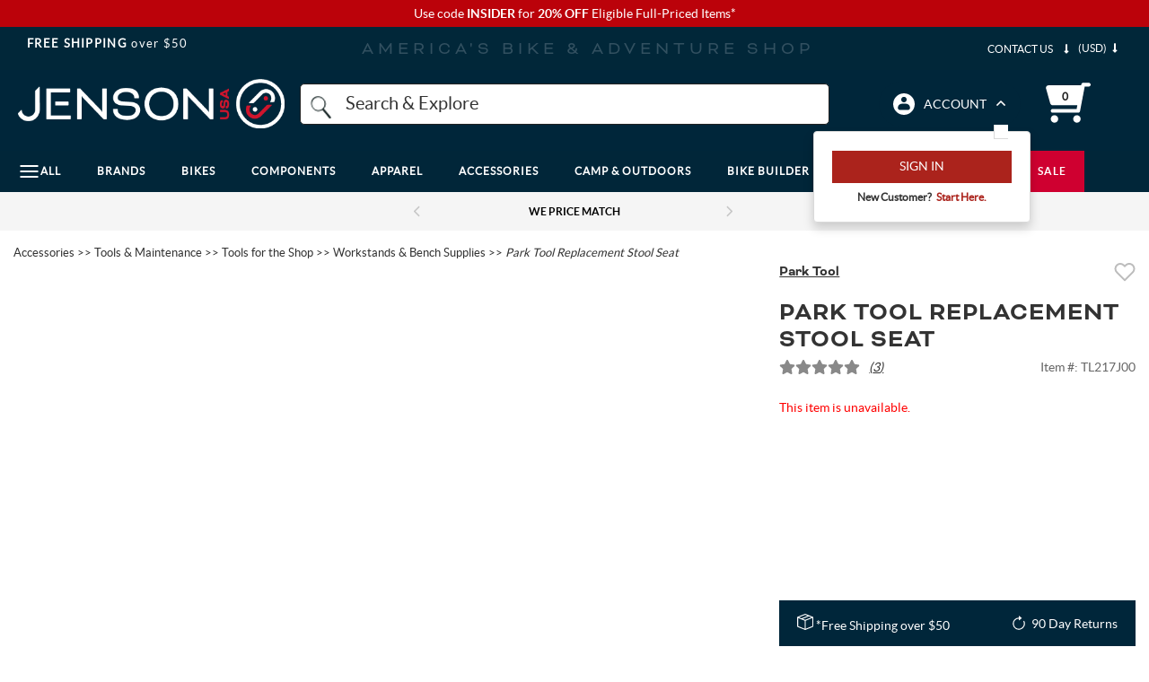

--- FILE ---
content_type: text/html; charset=utf-8
request_url: https://www.google.com/recaptcha/api2/anchor?ar=1&k=6LdXwvcZAAAAAHu1GxYNE5zii86DmCD7jYaN3PJ6&co=aHR0cHM6Ly93d3cuamVuc29udXNhLmNvbTo0NDM.&hl=en&v=TkacYOdEJbdB_JjX802TMer9&size=invisible&anchor-ms=20000&execute-ms=15000&cb=i3xmaobrrhre
body_size: 45003
content:
<!DOCTYPE HTML><html dir="ltr" lang="en"><head><meta http-equiv="Content-Type" content="text/html; charset=UTF-8">
<meta http-equiv="X-UA-Compatible" content="IE=edge">
<title>reCAPTCHA</title>
<style type="text/css">
/* cyrillic-ext */
@font-face {
  font-family: 'Roboto';
  font-style: normal;
  font-weight: 400;
  src: url(//fonts.gstatic.com/s/roboto/v18/KFOmCnqEu92Fr1Mu72xKKTU1Kvnz.woff2) format('woff2');
  unicode-range: U+0460-052F, U+1C80-1C8A, U+20B4, U+2DE0-2DFF, U+A640-A69F, U+FE2E-FE2F;
}
/* cyrillic */
@font-face {
  font-family: 'Roboto';
  font-style: normal;
  font-weight: 400;
  src: url(//fonts.gstatic.com/s/roboto/v18/KFOmCnqEu92Fr1Mu5mxKKTU1Kvnz.woff2) format('woff2');
  unicode-range: U+0301, U+0400-045F, U+0490-0491, U+04B0-04B1, U+2116;
}
/* greek-ext */
@font-face {
  font-family: 'Roboto';
  font-style: normal;
  font-weight: 400;
  src: url(//fonts.gstatic.com/s/roboto/v18/KFOmCnqEu92Fr1Mu7mxKKTU1Kvnz.woff2) format('woff2');
  unicode-range: U+1F00-1FFF;
}
/* greek */
@font-face {
  font-family: 'Roboto';
  font-style: normal;
  font-weight: 400;
  src: url(//fonts.gstatic.com/s/roboto/v18/KFOmCnqEu92Fr1Mu4WxKKTU1Kvnz.woff2) format('woff2');
  unicode-range: U+0370-0377, U+037A-037F, U+0384-038A, U+038C, U+038E-03A1, U+03A3-03FF;
}
/* vietnamese */
@font-face {
  font-family: 'Roboto';
  font-style: normal;
  font-weight: 400;
  src: url(//fonts.gstatic.com/s/roboto/v18/KFOmCnqEu92Fr1Mu7WxKKTU1Kvnz.woff2) format('woff2');
  unicode-range: U+0102-0103, U+0110-0111, U+0128-0129, U+0168-0169, U+01A0-01A1, U+01AF-01B0, U+0300-0301, U+0303-0304, U+0308-0309, U+0323, U+0329, U+1EA0-1EF9, U+20AB;
}
/* latin-ext */
@font-face {
  font-family: 'Roboto';
  font-style: normal;
  font-weight: 400;
  src: url(//fonts.gstatic.com/s/roboto/v18/KFOmCnqEu92Fr1Mu7GxKKTU1Kvnz.woff2) format('woff2');
  unicode-range: U+0100-02BA, U+02BD-02C5, U+02C7-02CC, U+02CE-02D7, U+02DD-02FF, U+0304, U+0308, U+0329, U+1D00-1DBF, U+1E00-1E9F, U+1EF2-1EFF, U+2020, U+20A0-20AB, U+20AD-20C0, U+2113, U+2C60-2C7F, U+A720-A7FF;
}
/* latin */
@font-face {
  font-family: 'Roboto';
  font-style: normal;
  font-weight: 400;
  src: url(//fonts.gstatic.com/s/roboto/v18/KFOmCnqEu92Fr1Mu4mxKKTU1Kg.woff2) format('woff2');
  unicode-range: U+0000-00FF, U+0131, U+0152-0153, U+02BB-02BC, U+02C6, U+02DA, U+02DC, U+0304, U+0308, U+0329, U+2000-206F, U+20AC, U+2122, U+2191, U+2193, U+2212, U+2215, U+FEFF, U+FFFD;
}
/* cyrillic-ext */
@font-face {
  font-family: 'Roboto';
  font-style: normal;
  font-weight: 500;
  src: url(//fonts.gstatic.com/s/roboto/v18/KFOlCnqEu92Fr1MmEU9fCRc4AMP6lbBP.woff2) format('woff2');
  unicode-range: U+0460-052F, U+1C80-1C8A, U+20B4, U+2DE0-2DFF, U+A640-A69F, U+FE2E-FE2F;
}
/* cyrillic */
@font-face {
  font-family: 'Roboto';
  font-style: normal;
  font-weight: 500;
  src: url(//fonts.gstatic.com/s/roboto/v18/KFOlCnqEu92Fr1MmEU9fABc4AMP6lbBP.woff2) format('woff2');
  unicode-range: U+0301, U+0400-045F, U+0490-0491, U+04B0-04B1, U+2116;
}
/* greek-ext */
@font-face {
  font-family: 'Roboto';
  font-style: normal;
  font-weight: 500;
  src: url(//fonts.gstatic.com/s/roboto/v18/KFOlCnqEu92Fr1MmEU9fCBc4AMP6lbBP.woff2) format('woff2');
  unicode-range: U+1F00-1FFF;
}
/* greek */
@font-face {
  font-family: 'Roboto';
  font-style: normal;
  font-weight: 500;
  src: url(//fonts.gstatic.com/s/roboto/v18/KFOlCnqEu92Fr1MmEU9fBxc4AMP6lbBP.woff2) format('woff2');
  unicode-range: U+0370-0377, U+037A-037F, U+0384-038A, U+038C, U+038E-03A1, U+03A3-03FF;
}
/* vietnamese */
@font-face {
  font-family: 'Roboto';
  font-style: normal;
  font-weight: 500;
  src: url(//fonts.gstatic.com/s/roboto/v18/KFOlCnqEu92Fr1MmEU9fCxc4AMP6lbBP.woff2) format('woff2');
  unicode-range: U+0102-0103, U+0110-0111, U+0128-0129, U+0168-0169, U+01A0-01A1, U+01AF-01B0, U+0300-0301, U+0303-0304, U+0308-0309, U+0323, U+0329, U+1EA0-1EF9, U+20AB;
}
/* latin-ext */
@font-face {
  font-family: 'Roboto';
  font-style: normal;
  font-weight: 500;
  src: url(//fonts.gstatic.com/s/roboto/v18/KFOlCnqEu92Fr1MmEU9fChc4AMP6lbBP.woff2) format('woff2');
  unicode-range: U+0100-02BA, U+02BD-02C5, U+02C7-02CC, U+02CE-02D7, U+02DD-02FF, U+0304, U+0308, U+0329, U+1D00-1DBF, U+1E00-1E9F, U+1EF2-1EFF, U+2020, U+20A0-20AB, U+20AD-20C0, U+2113, U+2C60-2C7F, U+A720-A7FF;
}
/* latin */
@font-face {
  font-family: 'Roboto';
  font-style: normal;
  font-weight: 500;
  src: url(//fonts.gstatic.com/s/roboto/v18/KFOlCnqEu92Fr1MmEU9fBBc4AMP6lQ.woff2) format('woff2');
  unicode-range: U+0000-00FF, U+0131, U+0152-0153, U+02BB-02BC, U+02C6, U+02DA, U+02DC, U+0304, U+0308, U+0329, U+2000-206F, U+20AC, U+2122, U+2191, U+2193, U+2212, U+2215, U+FEFF, U+FFFD;
}
/* cyrillic-ext */
@font-face {
  font-family: 'Roboto';
  font-style: normal;
  font-weight: 900;
  src: url(//fonts.gstatic.com/s/roboto/v18/KFOlCnqEu92Fr1MmYUtfCRc4AMP6lbBP.woff2) format('woff2');
  unicode-range: U+0460-052F, U+1C80-1C8A, U+20B4, U+2DE0-2DFF, U+A640-A69F, U+FE2E-FE2F;
}
/* cyrillic */
@font-face {
  font-family: 'Roboto';
  font-style: normal;
  font-weight: 900;
  src: url(//fonts.gstatic.com/s/roboto/v18/KFOlCnqEu92Fr1MmYUtfABc4AMP6lbBP.woff2) format('woff2');
  unicode-range: U+0301, U+0400-045F, U+0490-0491, U+04B0-04B1, U+2116;
}
/* greek-ext */
@font-face {
  font-family: 'Roboto';
  font-style: normal;
  font-weight: 900;
  src: url(//fonts.gstatic.com/s/roboto/v18/KFOlCnqEu92Fr1MmYUtfCBc4AMP6lbBP.woff2) format('woff2');
  unicode-range: U+1F00-1FFF;
}
/* greek */
@font-face {
  font-family: 'Roboto';
  font-style: normal;
  font-weight: 900;
  src: url(//fonts.gstatic.com/s/roboto/v18/KFOlCnqEu92Fr1MmYUtfBxc4AMP6lbBP.woff2) format('woff2');
  unicode-range: U+0370-0377, U+037A-037F, U+0384-038A, U+038C, U+038E-03A1, U+03A3-03FF;
}
/* vietnamese */
@font-face {
  font-family: 'Roboto';
  font-style: normal;
  font-weight: 900;
  src: url(//fonts.gstatic.com/s/roboto/v18/KFOlCnqEu92Fr1MmYUtfCxc4AMP6lbBP.woff2) format('woff2');
  unicode-range: U+0102-0103, U+0110-0111, U+0128-0129, U+0168-0169, U+01A0-01A1, U+01AF-01B0, U+0300-0301, U+0303-0304, U+0308-0309, U+0323, U+0329, U+1EA0-1EF9, U+20AB;
}
/* latin-ext */
@font-face {
  font-family: 'Roboto';
  font-style: normal;
  font-weight: 900;
  src: url(//fonts.gstatic.com/s/roboto/v18/KFOlCnqEu92Fr1MmYUtfChc4AMP6lbBP.woff2) format('woff2');
  unicode-range: U+0100-02BA, U+02BD-02C5, U+02C7-02CC, U+02CE-02D7, U+02DD-02FF, U+0304, U+0308, U+0329, U+1D00-1DBF, U+1E00-1E9F, U+1EF2-1EFF, U+2020, U+20A0-20AB, U+20AD-20C0, U+2113, U+2C60-2C7F, U+A720-A7FF;
}
/* latin */
@font-face {
  font-family: 'Roboto';
  font-style: normal;
  font-weight: 900;
  src: url(//fonts.gstatic.com/s/roboto/v18/KFOlCnqEu92Fr1MmYUtfBBc4AMP6lQ.woff2) format('woff2');
  unicode-range: U+0000-00FF, U+0131, U+0152-0153, U+02BB-02BC, U+02C6, U+02DA, U+02DC, U+0304, U+0308, U+0329, U+2000-206F, U+20AC, U+2122, U+2191, U+2193, U+2212, U+2215, U+FEFF, U+FFFD;
}

</style>
<link rel="stylesheet" type="text/css" href="https://www.gstatic.com/recaptcha/releases/TkacYOdEJbdB_JjX802TMer9/styles__ltr.css">
<script nonce="44Xsh6tZKZoYWqXzyiXNtg" type="text/javascript">window['__recaptcha_api'] = 'https://www.google.com/recaptcha/api2/';</script>
<script type="text/javascript" src="https://www.gstatic.com/recaptcha/releases/TkacYOdEJbdB_JjX802TMer9/recaptcha__en.js" nonce="44Xsh6tZKZoYWqXzyiXNtg">
      
    </script></head>
<body><div id="rc-anchor-alert" class="rc-anchor-alert"></div>
<input type="hidden" id="recaptcha-token" value="[base64]">
<script type="text/javascript" nonce="44Xsh6tZKZoYWqXzyiXNtg">
      recaptcha.anchor.Main.init("[\x22ainput\x22,[\x22bgdata\x22,\x22\x22,\[base64]/[base64]/[base64]/[base64]/[base64]/[base64]/YVtXKytdPVU6KFU8MjA0OD9hW1crK109VT4+NnwxOTI6KChVJjY0NTEyKT09NTUyOTYmJmIrMTxSLmxlbmd0aCYmKFIuY2hhckNvZGVBdChiKzEpJjY0NTEyKT09NTYzMjA/[base64]/[base64]/Ui5EW1ddLmNvbmNhdChiKTpSLkRbV109U3UoYixSKTtlbHNle2lmKFIuRmUmJlchPTIxMilyZXR1cm47Vz09NjZ8fFc9PTI0Nnx8Vz09MzQ5fHxXPT0zNzJ8fFc9PTQ0MHx8Vz09MTE5fHxXPT0yMjZ8fFc9PTUxMXx8Vz09MzkzfHxXPT0yNTE/[base64]/[base64]/[base64]/[base64]/[base64]\x22,\[base64]\\u003d\\u003d\x22,\x22GsKQw7hTw4nCu8OAwq1bJcOzwqEaLcK4wqrDlcK4w7bCpjhBwoDCphYWG8KJFMKvWcKqw6hSwqwvw7hVVFfCg8OWE33Cq8KSMF1lw6zDkjwJaDTCiMOjw44dwroSERR/esOwwqjDmEbDusOcZsK1csKGC8OKcm7CrMOMw6XDqSIYw7zDv8KJwr3DtyxTwo3Cm8K/wrRow5x7w63Dtm0EK2PCvcOVSMOYw6xDw5HDuB3Csl8+w6huw47CkQfDnCRwD8O4E33DocKODy/DuxgyBMKvwo3DgcKLd8K2NFtww75dL8Kew57ClcKJw4LCncKhfx4jwrrCijluBcKfw6TChgkPPDHDiMK1woAKw4PDiHB0CMKUwpbCuTXDkHdQwozDl8Obw4DCscOSw49+c8OEeEAaYMOVVVxBHgNzw6/DgTttwotjwptHw7HDlRhHwr/Cmi44wqBLwp9xYBjDk8KhwpVUw6VeMw9ew6BAw4/CnMKzCgRWBlPDn0DCh8K0wqjDlykHw74Ew5fDjg3DgMKew6vCiWBkw61+w58PScKywrXDvCLDoGM6bVd+wrHCrRDDgiXCpx1pwqHCnDjCrUsAw50/[base64]/PsKHY8K/w59Rwq3DqMOzwq8yw6/Cs8KPw4rCpSLDsXBUUsO/[base64]/DgywtwpHDkxJ6w6rDpMONwptVwqXCjHTCi03CjMK3QcK0K8OPw7opwoZrwqXChMODe1BgXSPChcKNw55Cw53CiDgtw7FAGsKGwrDDosKIAMK1wpDDjcK/[base64]/[base64]/DncKTwrjDjMOZw5XDnVLCm2BNw4bCrxxdO8Ofw60ew5PCmwbCsMKASsKOwrrDlMKpOsKJw4xxIQrDscOqQCZ3B39dQGJAOkbDusOtW2g/w4JBwqsoIRdjwqnDmcOGShZPbMKNHB5yeGshfcO5XsO0NsKUGMKZwoAFw611wplOwpUhw6sRUTwUCFtnwrgUWULDt8KMw7JUwqnCvHzDlybDn8Ogw4nCvy/CnsOKfMKSw7wDwo/CnHEQXQgzHcKBNhwhP8OUC8KReF/[base64]/[base64]/[base64]/ClcOjw6TDtsKnw7DDnDDDvMKLwpU4w7Vgw5oqLMO7VMKuwoN/[base64]/CtGdQwo88w5XCqcKnw5NCCcOtwp8iXiLCu8O8w6V0ExPDoVBTw7jDjsORwq3CiGjDjkXDmsOEwowaw7N4ekMKwrfCpiPCkcOqwpUIw6rDpMO9ZMOHw6gRwqIXw6fDqnHDm8KWLlTDl8O4w7TDu8O0fsKDw6FTwpQOWUo5OAp5Aj/DqnV+w5IWw6bDlMKDw6zDrcO+NMOgwpskUcKKUcKTw6nCmDc1OhHCoHrDvmPDksK+wovDvcOrwowjwpIOeBLDnw/[base64]/[base64]/Ds8KgR8KNDEM3TsOaw5x+e8OzTwvDrsOhHMKiwoAMwpczXHHDt8OdScKZVF/Co8KDwoQDw6Uxw6fCmcOMw5h+aGM4XcKZw7FdF8O2wp0xwqpbwppRCcKkWmXCoMO1DcKwfsO0GTbCh8ONw4fCmMO4XAtYw6bDtnseHQLChGTDgyQbw43DkCjClgMYTnHCtmFvwoPCnMO2w5vDqjAOw5zDt8KIw7zDqTsdGcOxwqBVwrdHHcOsKw7CiMOfH8K1VW/CqMKMw4FXwqIEIsKfwrbCiwc1w7bDocOUKCvCqhQew6hMw7LDtcOYw5s1wrTCj1AXw44Kw6w7V1jDksOIIMOqBcOQNMK8fcKvKz5iNxt6SijCvMOuw7/DrmZqwrM9wpDDpMO+L8K0wpXDqQMnwpNGd0bDgR3DpgcIw7IjCCXDozBIwqxHw6INBMKDeCNNw68vf8OtN18+w7Vgw7PCqGA/w5J/wq1mw6fDuRNdU0xIJ8OwQcKFNMK/[base64]/CsV3DrcKvbA7ChMO5CiRtwrp+IsOBRcOJK8OHOMKXwofDlhtHwrVLw40/wo9gw6nCq8KRw4TDuWTDi2XDqz9gZMOGc8O7wrBgw5jDpQnDtMO9W8O8w6MEKxU/w4k5wpQbacKiw6s0PScaw6XCm10OEsKfCm/CjEdGwqhlKSHDhcO/DMODw53ClTUXwozDscOPUjbCmQ9Iw6cUQcODX8OwBylGB8Kpw4bDrsORMCFmYB5gwoLCmC3CqGjDuMK1Wxd2XMK8E8OPw41cCsOZwrDCmhTDmFLCuDzCvh9Hwr1HMUVqw5rDt8OuRBLCucO3w7vCv2BQwpAow4/[base64]/[base64]/wobDlcOOQ2LDr8KQNMKhMcOow6nDnglhWMOowqxSGi7CiBPCpm3Du8OAwqUJNErCssO9woHDsBYSZMO2w4TCjcKAXmbClsOJwrxmRzJVw5hLw7bCnMOUbsOqw7TCncO0w4Qcw58Ywp4Sw4zCmsKhT8K6MWnCicK0GVFnEG7CpTVoai/CucKCU8OvwrENw4psw5Fzw5HCrcKlwqB7wqzCocKlw5V+w7zDsMOYwqYGNMOXC8O4eMOTDHt2BUTCk8OjN8Kxw5rDgcK3wq/CiEwzwqvClyIUDnrCtmvDunXCtMOCainCiMKKSggfw6TCi8KJwrluFsKow4Exw5gkwo4tUwx2asKgwpxHwobCmH/DucKNJSDCqzbDtcK/w4dTRxNXbB/Ch8KsX8KJZMKxUcObw4UdwqPDt8OpLcOWw4N/E8ONR2/DiTxnwpPCsMObw6Qww5nCp8Kuw6MPZ8KbWsKQCsOmesOuHx3DlQJFwqAYwqXDkCslwrnCrMKFwoHDthssf8O7w5soS0k0w6diw6JVFcOXScOVw5/DoDYfeMKyMzvChgQdw4F2YU/DpsKNwokGw7TCmMK1FAFVwolca0VQwoJaesOqwodtXMO4wqDCh2wxwpPDgcO7w5cDJAE4N8OWdQRrwoBNFcKLw4/CnsKlw4ASw7XDhGN0wrVDwptRMBotFsOJI0HDjS/CoMOJw79Lw7lDw5d4eFQlKMKzL17CmMKnWcKqLEdOHgXDiCcCwo3DiFxFDcKUw594wp5sw4I1woZLeEVHDMO6TcK6w6Nwwrkhw5nDpcK7T8KuwoddIR0OVcKawpJ+DS5iTwEBwr7DrMO/[base64]/WyPCm8OAJzk5w5cwwoPDhcObw7fCk8OJwr/Cmmp9w5XDrMOgwqFUwq/CnyMyw6PDjsKTw6Jqw4ooN8KfOcOiw4/DlB0mTy8kwrXCh8K4w4TCuU/DsArDijrCgCbCtlLDsQojwqgiBRrCjcOCwp/CgcKawqNyPGnCksKaw5fCpUZIF8Ktw43CpGFdwr1vWlUswoQ8A0vDmDkRw5YUBH5Wwq/CvUATwphLSsKxX17DgV3CgsKDw5XDtMOcfsOswoljw6PCg8K7wp9AB8OKwrTCrcKREcKQegbDkcOIJFvDmVU9B8KOwpjCgMKYSMKVScKqwpPChx7DlxXDqUfCkTjCncOFECgNwo9Cw7LDrMKECVrDiF7CkS0Jw6fClMOJb8OEwrsQwqB1w5fCvsKPcsOiKB/CisK8w7HChBrCgUjCqsKcw5NEXcKebV1CecKsM8KeCMKIPVJ+A8K4woYyK3nClcKnesOqw5c1wqo3c2lfw59CwpjDt8KVasOPwrQNw7DDm8KJw5DDjn4Ic8KCwojDuVnDqcOXw7kiw55DwrXCncOMw6nCojZ5w4w/wppVw5zCuRLDhCBLd3gfOcKywqcFa8Onw7zClk3CscOEw7xlScOKbiLClcKGBWUycFFowpMnwqhDch/DkMOWdxDDrcKcJQUuwrlqVsOIw7zCj3vCn3vCuHbDpcK6w5/DvsOHCsKYE3rDjy0Rw50WU8Kgw4E9w4FQOMKZHEHDu8KzcsOaw5jDtMKbAFo+G8OiwpnDvnAvwo/[base64]/BMKpN8OfBWQqwpAjwqrCj8O8I8OFPFYoesOgOGbDql3DqEnDkMKCVsObw40DNsO3w4HCj0tDwr7CksOMNcK5wq7CoFbDklZGw70Xw5AGw6B9wpUiwqJSbsK/WMKIw6TDr8O+fcKSOjvDjT81RMOdwrXDm8OXw4VGbMOoJMOEwrHDhsODfmdDwqvCjFbDnMOZD8OpwpfDug/CsS1GaMOiFhJSPMOAw7dKw7QCwq/[base64]/DicKYwq3Dn8KlNQjDm3DDsGDClsOxRFzDljkmIRDDqBMTw5PDoMO4UwvDhScow4XDkcK3w63CkcKeW31NcwIXAsKYwpB+OcORLmd9w7oTw4rClxDDs8OUw6omG2NGw5xAw4Rdw7TDsBbCrMKkw6Uwwqpzw4fDl3dWIEHDsx3Ck1lTAg0+ccKmwqtpSsOMwr/CncKrEMOEwo7Co8OPPR9+Jy/DlsOTw68MZh/[base64]/Byw2BmcjJwnDvWfDqW/DvCgswpQpwrdea8KkAFQYNsKTw7DCkMOPw7PDqWFow5gwbsKTRcOlYFLCvFZzw65yBXbDqiDCu8O3w6DCqAp3Ux7CgTMHXMO0wrd+OTZFf09lZEFHF1nColjCosKMEm7DpFHDihrDsV3DoBHCnGfCqh7DgsOSTsK1AUrDqMOqH1ZJMDJbXB/Ct2YXayxKdcKsw5nDuMKLSMOOZMOoGsKaZitWYiwmw5rCtsKzJXh3wo/Dth/DuMK4w63Dm0DCvFsAw5JewqwTKcKpwrvCh3YnwoHDkWfCksKZEcOuw7cSBcK2STNgCsK4w704wrbDhDHDi8OOw5/[base64]/CkXLDs1/Di2zCn0pqRRXCrMK4R8OVwqXChcKxQQtAwrDDnMOaw7cBWCpOKsKMwrFBNcOdw4Vqw5bChsO/[base64]/DqcKfwqnCoMOGw6Yjw60swpoJw7pXw70TwqXDvMOWwrJKwpw8ZUXCmMKAwoc0wpVdw4NqN8OBBcKfw5nDicKSw70XcU/DjsOjwoLChWHDhsOaw7jCisOLw4R/CMKSFsKxbcODAcKlwrA1RsOqWT1Ew6LDuB8Tw71kw7LCiAfDssOGAMO2ACrCt8KjwoXDo1R6wr5haTw1w49FbMOlJ8Kdw68sERNdwoB4JCbCjU16c8O7WxQYXMKUw6DCiSRkTMKieMKHYcKgAmTDsEnDv8O/wpjCocKewqjDoMK7b8KmwqYlZMK/[base64]/DizxdwqvCnMKww7PChF9fw5IiQCzCmcKnC0VwwqnCgsOQTQBlbWHDqcOsw4Yxwq/DlsK0CmU3wrNod8K0ccKUQRrDqQQNw5Rcw7XCo8KQNMOdBhUCwqrCjE1PwqXDlsO9wpPCuW91YxXCq8K1w4R6XkhNYsKUBFBFw75dwro4Q3/DrMOQA8OZwoIuw7BWwqhmwopww4x0w6/CsRPDj3woLsOmPTUOecOkKcOoISXCrw5SHld7Zh0lUsOtwrFMw5cXwoTDqsO+JcKjA8OTw4XDg8OhT0jDqMKvwrvDlQ4IwqtEw4XCkcKVHMKvNsOaHRRKwoRqWcOBKG0/wpDDtgfDqHpPwqtGGGDDl8OdETN8DDHDtsOkwr0nGsKmw5/Dm8OVw6/DqzdcQ0XCvMK6wr/Dk3wewpXCpMOPwrspwrvDnsKUwpTCicOvYB4xwozCmHDDnnYewqLDg8K3wog3CsKzw4pTL8KuwooaYMKnwprDtsKJZsOBRsKdw4XCrWzDmcKxw4w6ecOTPMKTVsOiw7PDvsOxKcO8MFXCvwx/w5thwqfCu8OiO8OGQ8OBHsOWTFMGBVDCkgTCjsOGJSAcwrQ2w4nClBBYJTfCox1XdsOfJMOow5fDoMOWwq/CgSLCtFnDpXlLw4HCqAnCrsOfwoLDkibDhMK7woAFw75yw6Izw6U1OT3CsRrDuGAmw57CgShfJsOew78Ywq1lLsKvw7HCkcOEAsKIwqrDtDnDjSDCpATDs8KRDD0Lwol/Hnwqw6/DsHdCEEHCosOYTcKjYRLDpMOWasObasKUdQHDshfCqsOYTXUwPcOWR8Kzw6rDgXHDhzE/[base64]/[base64]/[base64]/[base64]/CtcOAFDFZwpF2w4g6BSzDnF10PMOewptbwp/DpEtKwq9APcOpdMK3wqTCocKhwqTCpVsjwqtpwonCpcOYwqXCokvDs8OmNsKrwoLChwIIIQkaPgjCg8KJwqE2w4twwrBmOcKLe8O1wo7DgBDDiA0Xw7wIMG3DpMOXwq1KSBlsGcKhw4gmQ8OJZndPw4Yqwp1DDRvCrsOvwoXDrsO/LANfw6XDqsK9wpTDhybCjnfDh1/CocOKw6h0w6o/w4nDlRXCgxQlwo0vLAjDtsK7MTjDk8K3FQHCgsKXY8KWb0/CrcKuw4nDnlEDHcKnw5PCiwlqw4Blwr3CkwQVw7VvFA1VLsO/wo9nwoMhw68fUHt7w5lowrlEYU4JB8OGw4DDm2Zmw6dORBcQSVDDo8Kxw6UOZcOdDMO6LsODPsK+woTCoQ8Hw7nCtMKUMsKjw49MN8OzTEZ/DktAw7ppwrl/DMOlLUDDgwkPJsODwp/Di8KRw4AYBgrDtcOaYWx9C8KIwrvCrsKpw6rDnMOgwq3DoMO5w53CkEspRcK0wo4TXQUNw47DkQHDocOfw4zDv8Oma8KUwqLCtcKlwprCnRs4wrsDWcOpwoVAwqxrw7jDusORFGvCvwnCuAgOw4crGcOSw47DusKHfMO8w7DCocK0w69rTyPCk8Klwr/CjcKORB/DuQB7wojDmAUaw7nCsHHCgHlRUUpdYcKNOGdafh3Dr2PDrMO+wr7Cj8KFE2HCjhLDowMwDA/CiMOtwqpdw7sHwphPwoJMbiDCunDDs8O0ecOTesKoY2Y3wpLCv3YQw5rCpXTCpsOjdsOmbQzCgcOfwrPDo8Kfw5UOw4TDksOCwqDClkNvwq9UaXTDkcKRw6/CsMKYRlMoOgkwwpwLQMKTwqdsIMKKwrTDgcK4wpLDt8Kxw71rw7DDvcOawrt/w6htwqDCvhAXcsKfZGlIw73DpsKMwpZSw58fw5jCsyUoZcKAF8OSH2kMLSBeCnI1XSTCozPCohPCrcKkw6cwwoPDsMODXCg/KitBwrVMOsKnwoPDrcO+wqRZLcKQw54CU8OmwqUKUsOTJGDCqcKLawbCmcKoMmMhSsOdw6JULyJiL2TCtMOxak5OBiLCmgsYw7/CqBd/wqjCh1jDqyFZw6PCqsOHfRfCs8OqZsKiw4xZYMOGwpt3w4xNwr/CrMOawoYOVw7CmMOuCHAXwqPCvgguGcO0FxnDox4gbm7DucKcL3TCmMOawoRzwoPCo8OGAMK4fi/[base64]/wonDusOCw6LClHJYJsKQwr3Cty8Kw4zDvMOHBsOEw7zCvMOtanBFw7jCtCQDwoTCgMK0d0klDMOlWGTCpMKCwrXDq1x/OsOLUnPDk8KiLgE+H8KlQi1cwrHCl2klwoVIJlPDhcK/wqfDs8Obw4bDgMOgdsOOw7bCtsKVbsOSw77DsMOfwrjDrkQzPsOFwo3DnMKVw4k4MSkEbMO0w4DDlBgvw6V+w7zDhUx6wqHCgFTCmcKmwqTDsMOBwp7CnMKEfsODfcKqX8OZwqRiwpd1w597w7PCmcKCw5YteMO0ZmnCpC/DjBbDqcKBwrPCunHCosKJWSk0WA/CoD3DrsO4GcKkY3bCu8KyJ0M2UMO+SF/CtsKZKcOAw41vTWQ7w5XCscKwwqHDniEpwpjDgsOMLsKZA8OZXx/[base64]/w7nDp8O2D8ODEcOLw5BOMCLCmMOowo5XIBfCnmDCrjoLwprCrE0CwojCk8O1LcKIDyQswofDoMKsOlbDocKhEn7DjU3DqDXDpjszZcOQHcKvZcOaw4c6w6wqwqTDp8K7w7HCoCjCr8OEwqILw7XDgV/DlXxjMzMMMD/CucKpwpwAC8ORwpdSw6orwoQBV8Kbw4nCgcO3QhlZAcOiwrJxw5zClyZoPMOBRnrCg8OXbMKvWcO6w4tQw6Zgd8O3H8KdPcOlw4/DksKvw6PCjMOIDy3CkMOIwpMiwoDDrVNGwqVewp7Djz04wrHCiWRdwoLDk8KfFTU9XMKJw5VvE3nCvVfDusKpwp8nw5PCkl/Ds8KNw7APeyEnwrMBwqLCr8K1XcKqwqjDhMK5w60UwofCnsOWwpktJ8KbwpYgw6HCqz8jPQcCw5HDsHQFw6rCjsK1AMOXwosUNMKQL8OowrwkwpvDpMOAw7HDkxLDrT7Dt27DthPCmsOZeWrDrcOIw7l2ZxXDoA7CmWrDr2/Dig8jwpTCvMO7Cg4DwpI8w6bDp8O1wrkBFcKLccKPw6QywqF0BcKfw5/CusKpw64He8KoRzLCu2zDvsKEXw/CmiIVXMOMw54uwonCnMKFGXDCgz8VZ8KtNMKkUDYaw48FJsO+AcOSR8O3wqlfwrZRfcKKwpdYAlVvwq9mE8KywrhZwrlmw6jDth40DMOKwoQbw5I6w4nCkcOdwpbCssO1a8KZfBsRw615Q8O7wqzCsirCssKzw4PCv8K5Mh/Dn0TCqcKsAMOnGkxdB18Lw5zDrMORw70bwq11w60Ow7JqPkJxO2wpwp/CjkdnDsOJwo7CqMOpewjDpMK0VBUyw7lUMsOMwq/Dj8O+w4JcD34hwoxYU8KMJyXDqsKewosNw7DDnMO8BcKlTMOqaMOTG8Kqw7/[base64]/wrXDulgqHMK1ZsKnwr4swrzDunXDlBUSw4XDgMKuCsOPHcOpw7BEw45ZesOFOzshw40ZKx7DhsKvw5JYAMOTwqzDtmh5BsK2wpnDv8ODw6LDpFIfV8KTKsK/wqUhNEUUw5kVwrnDi8K1wqo9VCXCsF3Dj8KHw71Ewo5fwoHCji5SCcOZOw5Lw6vCklfCssKuw6URwprCgMOqf1lXRsKfwqHDgsKwFcOjw5Ndw5oRw7lLG8Oow4/[base64]/CuMOoQcOzw7XDi8K9DV3Diw/DpMKVw4PCs8KyNmR9N8OedcOmwqY/wpk/CBweIRxJwp/Co33CusKhWi/Dh1LCmko0RXvDujUABcKEe8O/NUvCjHjDksKNwqR9wrctBQHCu8KzwpUCAmbCvSHDtmgmYMOxw4fDqBtBw6bCtMO/AF0Rw6/Dr8O7D3XCiHMtw6NDbcKkXsK2w6DDvGHDl8KCwqXCgcK/wpB+XsOFwpbDphsPwprDlMOJJ3TCrhIMQwDCilnCqsOKwq5BBwDDpFbDp8ONw4cTwqDDklzDg3kmw4/CqjzCqMO9HFk9RmvChhnDtMO4wrrDscOtbnTDtkrDhcOjTcK+w4bCnT5Dw48VG8K5bgp5asOuw4srwp/DpElnRcKqKhVQw6fDkMKswobDkMKqwpXCicK2w6psOMKnwo1bwpDCg8KlPE8tw7DDhcKtwqXCisKaa8Kyw6geAld7wpYdwqsNBVZkwr8GGcKew7gXEkbCuCR0FFDCucKrw7DDkMOEw6JJHEHCnC/DqzbDksKAcjbCmiLDpMKUwpFvw7TDosKGZMKxwpMTJRhkwqnDmcKpQDhWfMOpf8O5eH/CvcOiw4J9MMO0RWwuw43CsMOBSMOdw5zCgUDCoV4xRy85dmDDv8KpwrLCn2U2Y8O6EsO4w5TDicOZBcO6w5x5JsKLwpVmwptHwp3DpsKmTsKVwo/DhcO1KMOUw5TDocOQw6XDtWvDnylqw5VgK8Kcwr3CsMKwYMKYw63DosOyAxQ8wrzDusOTP8O0XMKow6geF8OoG8KMw45bV8KcCzROw4XCjMO/Wmx5N8Klw5fDvBoNCjrChMOIRMOEaFVRU2jDt8O0N2J5PVhuV8OgVlHDisK4d8KiM8Oew6LCjcOzcSbCqBR8w7rDkcO+wrjDkMO3ShLDq3jDmsOZw5g9XQLCrMOWw47CmMKFIMKNw55lOlvCuXFtMwjCg8OgKgPDhnrDpB9GwplUXR/CkGsqw4bDnlYuwrbCuMOHw4XCrDrDmcKBw4Vuw4LDmsOhw4hjwpERwrbDskvDhcOLPhYTVMKQT1ADQMKJw4LCtMOywonCjcKVw43CmMKBTmHDvcOmwr/Du8OvY0Iuw5wlLQZEI8KbMsOdQcKwwrNXw6JuGhErw7fDhF9fwocuw6/[base64]/[base64]/DkMKnwrzDgGFcT8KCQFrDtynCv8ObwqdmYxHCvcKeYwYeNwvDhMKdwpFpw5HDqsOpw4HCm8OKwo7CrgfCmkEUIXdUw5XCpMOzJTbDmsO2wqVowoDDmMOvwo/CgsOyw5rClsOFwozDuMKlOMOTXcK1wr3Cp1d6w7bCvgUGesO1Ikc5V8OYwoVXwp4Rw4HCocOrNxQlwoIKe8O/wopww4LDtXfCs3TChWkewrTDm3RVwpsNBVXCqg7DmcOlI8KYHCweJMONQ8OdIhLDkR/[base64]/wpZsw6tCFMKrfcOJZMKswq5HSRHDnsKaw4xVRsOOaB7Cr8KvwqfDvcOqXx7CkxI7Q8Kiw4zCmFvCkFLChQrCrcKYEMK6w5V+IMOodQ45CcOJw7XDr8KFwpl1dSHDm8O3w7jCumDDlkHDhHISAsOTTcOzwo/CvsO5wr7DtxzDuMKFTcKZD0PDi8K7woVOHlTDngXDi8KlYQkrw5NSw7sJwpNPw7PCoMOuVcOBw5bDkcOqfhMuwpcEw7hBbsOaIkhmwpILwoDCusOKdgVYIcOGwqzCqMOEw7HCmxEpDsOLKMKdGycUTHnCoHIfw6/DjcObwqbCpMK6w6zDhsK4wpU/wpHCqDp1wqEEPQlWYcKPw4zDmmbCpATCrWtHw4XClcONKW3CoQJPe1bDsm3CmkAcwql2w5/Dn8Klw4fDt3XDvMKiw6/[base64]/CvQ7Co8K5TMKEw4EPIMKpAMKZDsKbRGc1DsOGIwwrOUrCsx3DlgQ0M8ORw6LDkcOgw4hITFDDnndnwrbDtA/DhG5TwrPChcK3AifCnhHChMO8dTDDnHnDrsONFsOTGMKAw5PDtcODwrAdw53DtMKOXCDDqjjCuVbDjkVFw4vCgBEQT3QrBMOOeMKSw6bDvMKAFMOlwpAbdcONwr7DhsKAw5fDt8KWwqLCgyXCqhXCsG9BMEHDnjXCuDPCocO+H8O0fkwBCn/[base64]/wozDs1hcZ2Y0w6PDpH/DnF8SXgVDHMOHwoYab8Oxw6rDnFoLN8OWwr7CssKhbcOZAMOIwohMVMOiGzQnScOuw4jCgMKLwq1Aw4AfXi/CjSzDvMKow4bDocOkaT1RfGgjFE7DpWvCoTfDnih7wpHCrk3CvzTCuMK2w50GwoQuO29PEMOXw7fDlTtXwo7CvgB+wrbCm28gw5wuw70ow68kwrzCqsKcOMO8wpAHV1Jjw6XDulDCmcOhZkRJwqXCgDQIQMKjKBQtKQ9GNMOPwr/[base64]/CgMKsS196wprCgQfCqF3Cr2FXL8KOGcOCJkHCpsKnwqzDo8KBZA/CnGMELsOjLsOmw5ZXw7PCm8OWEsK8w7HCki3CmQrClGwUT8KhV3A7w5nCgB5iVcO/[base64]/[base64]/Cg8O/[base64]/[base64]/DlMKJDRjDvUMzScKTwp3CvMK2wokXNVEIYhbClcOfw64kDMKgAHHDkMO4aHjCo8Kqw6d2d8OaG8K0TcOdfcOKwqkcwpbCugFYwqNZwqrCgiZEwobDrTlZwpvCsVxiGcKMwoZ2w4fDo0rCtkEMwpzCp8OBw6nCvcKsw6FcF11GXGXCjjdUW8KRfnvCgsK/QydqQ8O0wrsDLQU8e8Ocw6/DtwTDksOdTcOBVMOEPsKgw7IhfSsWXyU5UiBpw6PDi20yAAkKw7lyw7QWw4bDsxN4TCZoCmXChcKjw69cFxovMsOqwpjDjSXDvcOmTlbDggdQTmVZwo/DuAE1woo3bBPCpsOgw4HCoxDCh1rDhi4Ew6rDocKYw54dw69leWjCvMKrw6nCj8OfRsOFC8Ozwqtnw60cdSnDncKBwpfCqC4pf2nCu8ObU8Krw5lawoTCuEJpP8OLeMKRTE7CpmIDHG3DjgvDu8ObwrEAbMKuRsKQwpxBO8OeesK/w6bCsnzCqsOow6Q2esOhYB8LDsOtw4/CqMOnw5TCvV17w4liwrXCp24CchRFw5XCgT7DtQwbTDBZBxN7wqXCjz5RUgdQcsK3wrkPw6zCkMOSbsOqwqNgGMKWEcKmXnJcw43DoyjDmsKhwpLCglTDrHPDijEJRDgsaBIBCsOtw7xKw4xTDxdSw7zDuDUcw4PDg395wpY3LE7DlEsKw5/CucKdw7JCNEjClHrCssOdFcKsw7PDrksXBcKSwqbDh8K6NHQFwpfDsMOTTMOrwrnDmTzDiGI0UMO4wrDDk8O1W8KHwp9NwoQVCnfDtMKTPgA+FR7ClgfDj8KHw4jCp8O8w6fCvcKyecKbwrHDsD/DgxLCmFESwqzDjcKoQ8KgB8K9HVsFw6M5wrF6LD/Dhx9pw4XCjiHCtE5sw4bDjB3Dv1NVw6PDonADw7wNw5DDvRDCszIIw5vCnEd+Kmk3UVPDhiMDMMOlXnnCv8OjWcO4wp5lD8KdwrTClMOCw4TCsRHCplQnOCA6CXVlw4jDjD9ZcAfCoXp0wqLCicK4w4ZUEMOvwrvDn2oNHsKfMD3ClHvCsWYdwonCmsKqPzUaw4/CkhjClsOrEcKpw4E/wqEVw7g5ccOOQMKHwpDDrcOPSBBmwovDisKzw5ZPKcOCw53DjAXDncOBw7cJw4vDpsKNw7HCjcKjw43DrsKNw6J/w6nDm8O8Q3c6TcKYwrnDr8Otw5MAYjo1wr1VbUPCswzDo8OTwpLCh8KsVMK5YhHDg2kDwoo+wq58w5/CimrDlsKhPDvDr2rCvcKcwrXCtEXDvAHCg8OewploDhXCumc6wqtsw516w4F6C8OTEyZpw7zChsKGw6jCsyPCijvCsHvDlEHCuwFdR8OrEgQSJsKFwrnDuQc6w4vCig/[base64]/CrcK5fWHDgcOhT2vDvCNyU2tywo9Twowcw4fCpcK8w6/[base64]/CtMOhPcKnw4XCh8K3fMOKH8Kuc3fDjMO1aCnDksKzKMKGYz7ChsKncMKdwocIRMKHw4DDtEAxwpRnUBsew4PDpUHDvMKewrvDp8KBCFx6w7vDksOgwqrCrGPDpzBUwqlqesOgdsOwwr/CkcKEwrLCtVvCp8O4SMK/JcKTwqPDnmB0aEhveMKpccKZX8O1wqfCmsOIw6ohw6BIw4/CmAsdwr/[base64]/[base64]/ClXMNRMK/[base64]/wqs6wqPDqMO2w5PDvW5nW8KTJcKiw51gwqfCisKZw6IidCJdw6LDiQJVOh/DhktYCcKaw486wonCmzp0wq/DrgnCjMOUw5DDg8OMw53CmsKlwroXYMKlGwnCkMOgI8OsU8KmwrQEw4DDsnAgwrbDrntsw4fDkXNnIxHDlkrCtcKcwqHDr8OWw6ZADXFbw6LCv8KhRsKbw51IwpvClcOsw5/DlcKlNMKow6TCnB8Tw7ohWxEVwro0f8KQYGVxw70Pw77ClVtkwqPCtMKJGiEoUgbDlzDDjcOTw5TCl8O3wrZUI3lMwo7DpibCgcKQQWZ8wpnCgcK2w70EKFUWw6XDgUvCvcKew5cBS8KuTsKiw6XDsnjDmMKQwoZSwrkYGMOWw6Q3T8OTw7nCrcK/wqvCml3DgMK7w5tZw7dMwoZvYcOmw591wqnCkht5BUvDscOfw54AbB0Dw5fDgjTCh8Olw7Msw6XCrxfDhQR+ZXfDmVvDmEI0Pm7DkyvCnMK9woPCnsKtw41OXcO5d8Otw6TDqwrCqQ7CmhnDiDfDjlnCi8Kuw6Z7wot9wrVzbjvCl8O/wp3DoMKHw6bCvXnDs8KWw7dRG3Y/wpwrw68GSR3CoMOzw5sNwrBdHBfDscKlT8KxTnI7wrJ/LUrClMKHw5/CvcKdfmjDgh7ChMOPJ8OaA8KRwpHChsKbPR9/w6TCpsKECMOMNx3DmlfCs8O5w7MJGU3DgSLCosOtw7XDhEs7TMO7w4ABw7wdwpILVDtMIiMTw4LDsAAuJsKjwpVuwolMwqfCvsKiw7fCpGAwwpc7wpk8dEdDwqdSwr8pwqLDsUoTw5DCgsOfw5ZxWMOaWcOcwqwVwpDCjQbDjcOJw73DpcO/[base64]/DgQrCusKUNsOVDMKcw54yw7HClTMFHsKTw68MwohtwohEw5tTw7oaw6fDo8KyUijDjVF2QCTCkg3CrRwzBSsKwpINw5nDnMOBwpF2V8K8Fmx0JsOEOMKYT8OkwqZjwohbacO7HF5zwpTDisOlwr3DgWtkfWvDiBdxA8OeNl/CrlzDuTrClcOvXsOew4vDnsOwXcOXKELCjMO5wql9w6EXYMOgwoLDpjvCrMKebglwwqsRwqvCtCHDvj/CsgAAwrhoNhDCocOlw6DDpMKNbMOXwrbCpzzDjT9zPyXCoBYyeEV4wrzCgMOaM8Kjw4cgw6/CjlPCpMOdOm7DqMOIw4rCshYzw7BtwpDCv0vDqMO8wrQbwoArCAzDqA3CkcKVw40Ew4HChcKtwrzCicKYCAFlw4TDoDB/BGbCocK2MMO3PMKswrJVRsK8BMKIwq8ML3V/AgcuwpDDhEfCl0JdNcObYEDDm8KoGxPCpcKCD8Kzw5ZHDxzDmDZJKyPDqEs3wq5ewrXCvHEEw4tHL8KbT3gKM8OxwpU3w6NabAFtLcKsw6EPTsOuZMKpXsKrRD/Ck8K+wrJ2w6/[base64]/[base64]/DvcK9wp19wq88XCPDgsKZBR93ZUR7SBjDrkFMw4PClsOFH8O4ccKnBQh0w50pwqnDiMOQwrt6L8OWwopwUMOvw7dHw6wgIS85w77CksOKwoDCvMOkXMOTw481wqvDhcOrwpFDwpwfwrTDiVYKSzrDr8KFQ8KDw71GQsKIWcOoay/CgMOCC2MYw5vCnMKnb8KDOkXDjUzCiMOSF8OkL8ODSMKxw4wUw6zCklZsw7Vjc8O5w7/DmMK2WCskw5LCqsK/ccK0SVFkwql0acKdwpEpCsKFCsOqwoZAw4zCjncxM8KVCcO5L3/DscKKUMKIw6DCqCw8MHJcEUc3XVMXw7/DiQ1ud8Ovw6XDtsOQw5HDjsOpfcO8wq3DhMOAw6fDmzVOdsO/aSjDrcOzw6UPw77DkMO2IsKKSTvDgBPCui5ww4XCp8Kaw7pXGzYgIMOpLlPCu8OSwqfDtkJFUsOkdwLDuV1Fw6vCmsK5YzDDr3Afw6rCrhrDngxpO0LCkCVwAgU8a8KTw53DnivDtcOKW2JZwpVnwoLCoXIBEMOcIwLDvQgYw6jCrXQBQcONw7/CmQtlSxjCpsK0RzE4XAbCj2RLw7lkw5MxWUBIw7gFMcOMaMO9BCQEUlBUw5PDpMO1SmnDlSwvYRHCjiBIUMK5DsKyw7RPX3Fkw6wsw5rCjhbCisOjwo1MSmPDpMKoS37CmQMiwoNvMz93OBVewrfDg8Oqw7jCmMOKwrrDil/[base64]/Dp2cjwqEMRcK0cxZ+w7w8wrUhwr7DvxPCrxBWw4DDgMKuw7ZiAMOIwo/DvsKzwrnDn3/CnjtzcTDDuMO9IhtrwosfwpIBw7vDnRYAPsOIbyc6TWbDu8KQwrjDujZWw44ccHYEA2Jnw6JRCQEZw5VSw7o2XhtnwpvDssKmw5LCrMKHwohNNMOewqXCvMK3HBzCsH/CjsOIX8OoZMOMwqzDqcK1WA17TEzCmXYPEsOGWcK/[base64]/w6MmwpTCvAzDq8Kuw67DnzPCusOMB8K4DsKybQnCscK5a8KvMF1XwrVjw5bDn0/[base64]/Do8KJBMOaHUPCrMOxMcO4DcK/w4HDk8OyLwgmLsOxw43DoCTCjSINwpgUd8K8wprDt8OfMw9EVcOHw7/DrFUoR8Kyw4bCm0zDlsO/w5BiciFhwqfDtV/Ci8OIw6YIwqvDvsKawrnCl0EYWUrCm8OVCsK1woXCoMKDwqUyw7bChcKPMVLDvMKGYBLCv8KYdTPCiSzCnMOUXWrCtH3DpcKzw4FcJ8OWHcKIJ8O1XinDksOzFMK9RcOWGsKhwr/DqMO+eg1twpjCocKAKBXCisO4AcO/O8OMwrh+wqBMccKIwpDDrMOgZsKqHiDCm2HCmsOMwq5MwqNkw4tpw6/Dq1jDvUXCnibDrB7DhsOXc8O5wpzCs8OkwoHDhMOCw7zDuUgiN8OIYm3DrCI8w4HClEFXw79EFw7CpAnCvk3CosKHWcOMDMOieMOcaV5/LXE5wpJAEcK7w4vCvmMiw7dZw4rCnsKwPsKEw5R5w67DhR/Cvg8aBS7DkFTCtxlhw7Qgw4ZHT0PCrsOSw4nCgMK4w6Ijw4/Dh8Oxw4pGw6oCaMOYB8OFGcKvRMKsw7jCqsOmw7LDkcK1AGw4agE6wqbDsMKIMEjCh2xaEMK+FcOqw6PCi8KgM8ObC8K7wovCosOFw4XCi8KWPShTwrtQwqZHa8OeXsOcP8OAw6htHMKLLXHClE3DlMKqwpsac33DuSfCr8KnPcOdf8OBTcODw7lb\x22],null,[\x22conf\x22,null,\x226LdXwvcZAAAAAHu1GxYNE5zii86DmCD7jYaN3PJ6\x22,0,null,null,null,1,[21,125,63,73,95,87,41,43,42,83,102,105,109,121],[7668936,510],0,null,null,null,null,0,null,0,null,700,1,null,0,\[base64]/tzcYADoGZWF6dTZkEg4Iiv2INxgAOgVNZklJNBoZCAMSFR0U8JfjNw7/vqUGGcSdCRmc4owCGQ\\u003d\\u003d\x22,0,1,null,null,1,null,0,0],\x22https://www.jensonusa.com:443\x22,null,[3,1,1],null,null,null,1,3600,[\x22https://www.google.com/intl/en/policies/privacy/\x22,\x22https://www.google.com/intl/en/policies/terms/\x22],\x22EKCYMpcWpvozdTj2FJmJ3AcuuPVh3UsOCFqXVhyIrPo\\u003d\x22,1,0,null,1,1763946598105,0,0,[130,118,187],null,[245,70,204],\x22RC-us5qLr23cOGk_A\x22,null,null,null,null,null,\x220dAFcWeA4899RjY4o5qYrTLqEYJqd4R3lJX-PWQf0w7nMXHlXsaTKVLqF9Zd_1JOdzWL-vVeaMrTw8-P5wCFKsPRxZAk-NiS69MA\x22,1764029398064]");
    </script></body></html>

--- FILE ---
content_type: application/x-javascript; charset=utf-8
request_url: https://mt.jensonusa.com/personalization/sb/img/1/p/857/5647490.js/monetate.c.cr.js
body_size: 3599
content:
monetate.c.cr({"data": "// jshint ignore: start\n(i=>{var n={};function o(t){var e;return(n[t]||(e=n[t]={i:t,l:!1,exports:{}},i[t].call(e.exports,e,e.exports,o),e.l=!0,e)).exports}o.m=i,o.c=n,o.d=function(t,e,i){o.o(t,e)||Object.defineProperty(t,e,{enumerable:!0,get:i})},o.r=function(t){\"undefined\"!=typeof Symbol&&Symbol.toStringTag&&Object.defineProperty(t,Symbol.toStringTag,{value:\"Module\"}),Object.defineProperty(t,\"__esModule\",{value:!0})},o.t=function(e,t){if(1&t&&(e=o(e)),8&t)return e;if(4&t&&\"object\"==typeof e&&e&&e.__esModule)return e;var i=Object.create(null);if(o.r(i),Object.defineProperty(i,\"default\",{enumerable:!0,value:e}),2&t&&\"string\"!=typeof e)for(var n in e)o.d(i,n,function(t){return e[t]}.bind(null,n));return i},o.n=function(t){var e=t&&t.__esModule?function(){return t.default}:function(){return t};return o.d(e,\"a\",e),e},o.o=function(t,e){return Object.prototype.hasOwnProperty.call(t,e)},o.p=\"\",o(o.s=5)})([function(t,e,i){function n(t,e,i){(e=(t=>\"symbol\"==typeof(t=((t,e)=>{if(\"object\"!=typeof t||null===t)return t;var i=t[Symbol.toPrimitive];if(void 0===i)return(\"string\"===e?String:Number)(t);if(\"object\"!=typeof(i=i.call(t,e||\"default\")))return i;throw new TypeError(\"@@toPrimitive must return a primitive value.\")})(t,\"string\"))?t:String(t))(e))in t?Object.defineProperty(t,e,{value:i,enumerable:!0,configurable:!0,writable:!0}):t[e]=i}Object.defineProperty(e,\"__esModule\",{value:!0}),e.default=void 0;e.default=class{constructor(){var o=this,t=0<arguments.length&&void 0!==arguments[0]?arguments[0]:{};n(this,\"init\",function(){var{debug:t=!1,label:e,color:i=\"#FF00FF\"}=0<arguments.length&&void 0!==arguments[0]?arguments[0]:{};o.DEBUG=t,o.FULL_TEST_LABEL=e,o.COLOR=i}),n(this,\"log\",function(){if(window.console||(window.console={log:function(){}}),o.DEBUG){var t=[\"%c\".concat((new Date).toLocaleTimeString()),\"surefoot\"];o.FULL_TEST_LABEL&&t.push(o.FULL_TEST_LABEL);for(var e=arguments.length,i=new Array(e),n=0;n<e;n++)i[n]=arguments[n];console.log(\"\".concat(t.join(\" | \"),\" >>>\"),\"font-weight:bold;color: \".concat(o.COLOR,\";\"),...i)}}),this.init(t)}}},function(t,e,i){Object.defineProperty(e,\"__esModule\",{value:!0}),e.activate=l,e.default=void 0;var n,o,{log:a,init:r}=new((i=i(0))&&i.__esModule?i:{default:i}).default;function c(){window.hj=window.hj||function(){(hj.q=hj.q||[]).push(arguments)},window._hjSettings=window._hjSettings||{},window._hjSettings.hjdebug=o}var s=t=>{var e;c(),t?((e=function(){return(0<arguments.length&&void 0!==arguments[0]?arguments[0]:\"\").replace(/[^A-Za-z0-9\\-_]+/g,\"-\").substring(0,750)}(t))!==t&&a(\"event name had invalid characters - we cleaned it up for ya.\",{eventName:t,cleaned:e}),window.hj(\"event\",e)):a(\"you didn't provide a name for this hotjar event!\")};function l(){r({debug:o,label:\"hotjar.activate\"}),n?(r({debug:o,label:n}),a('activating hotjar with trigger \"'.concat(n,'\"')),s(n)):a('did you forget to call hotjar.init({ tag: \"my-tag\" }) first?')}e.default={init:t=>{var{tag:t,debug:e=!1}=t;n=t,o=e},activate:l,tag:(t,e)=>{c(),e&&\"trigger\"!==e||window.hj(\"trigger\",t),e&&\"tagRecording\"!==e||window.hj(\"tagRecording\",[t])},event:s}},function(t,e){t.exports='<div class=jns-38-container> <svg xmlns=http://www.w3.org/2000/svg width=24 height=24 viewBox=\"0 0 24 24\" fill=none> <path d=\"M13.9442 7.75203H6.28821L5.83219 5.42403C5.73618 4.99199 5.35219 4.65607 4.89617 4.65607H1.53617C1.00821 4.65607 0.576172 5.08811 0.576172 5.61607C0.576172 6.14403 1.00821 6.57607 1.53617 6.57607H4.10417L6.02417 16.2481C6.12019 16.752 6.33621 17.2081 6.64815 17.5681C7.20019 17.016 7.94417 16.7041 8.78415 16.7041C10.1042 16.7041 11.2562 17.5441 11.6642 18.7201H14.1602C14.5922 17.5441 15.7202 16.7041 17.0402 16.7041C17.9041 16.7041 18.6962 17.0641 19.2482 17.6641C19.5842 17.2801 19.8242 16.8241 19.9202 16.3201L20.9042 11.8561C20.3762 12.0241 19.8242 12.1201 19.2482 12.1201C16.6564 12.0959 14.4724 10.2239 13.9442 7.75189L13.9442 7.75203Z\" fill=#333333 /> <path d=\"M10.5361 19.752C10.5361 20.7063 9.7624 21.48 8.80804 21.48C7.85374 21.48 7.08008 20.7063 7.08008 19.752C7.08008 18.7976 7.85376 18.024 8.80804 18.024C9.76242 18.024 10.5361 18.7977 10.5361 19.752Z\" fill=#333333 /> <path d=\"M18.7924 19.752C18.7924 20.7063 18.0187 21.48 17.0644 21.48C16.1101 21.48 15.3364 20.7063 15.3364 19.752C15.3364 18.7976 16.1101 18.024 17.0644 18.024C18.0188 18.024 18.7924 18.7977 18.7924 19.752Z\" fill=#333333 /> <path d=\"M19.2964 2.52002C17.0164 2.52002 15.1924 4.36798 15.1924 6.62402C15.1924 8.88006 17.0403 10.728 19.2964 10.728C21.5764 10.728 23.4004 8.88006 23.4004 6.62402C23.4004 4.36798 21.5524 2.52002 19.2964 2.52002ZM21.1204 7.29602H19.9443V8.47204C19.9443 8.83204 19.6323 9.14408 19.2723 9.14408C18.9123 9.14408 18.6003 8.83204 18.6003 8.47204V7.29602H17.4242C17.0642 7.29602 16.7522 6.98398 16.7522 6.62398C16.7522 6.26398 17.0642 5.95194 17.4242 5.95194H18.6003L18.6003 4.79998C18.6003 4.43998 18.9124 4.12794 19.2724 4.12794C19.6324 4.12794 19.9444 4.43998 19.9444 4.79998V5.976H21.1204C21.4804 5.976 21.7924 6.28804 21.7924 6.64804C21.7924 7.00796 21.5044 7.29602 21.1204 7.29602Z\" fill=#333333 /> </svg> <p>${ITEMS}</p> </div>'},function(t,e,i){Object.defineProperty(e,\"__esModule\",{value:!0}),e.default=function t(e,i,n,o){if(!new.target)return new t(e,i,n,o);this.noop=function(){};this.conditionFn=e;this.successCallback=i||this.noop;this.interval=n||50;this.expiration=o||2e4;\"number\"==typeof this.successCallback&&(this.interval=i,this.expiration=n||2e4,this.successCallback=this.noop);this.cancel=function(){clearTimeout(this.timeout)};this.catchCallback=this.noop;this.catch=function(t){return\"function\"==typeof t&&(this.catchCallback=t),this};this.then=function(t){return\"function\"==typeof t&&(this.successCallback=t),this};this.wait=function(){var t=this.conditionFn();t?(this.result=t,this.successCallback(this.result)):this.expiration<=0?(this.result=t,this.catchCallback(this.result,this.conditionFn)):(this.expiration-=this.interval,this.timeout=setTimeout(this.wait.bind(this),this.interval))};this.wait.bind(this);this.cancel.bind(this);this.catch.bind(this);this.catchCallback.bind(this);this.successCallback.bind(this);this.timeout=setTimeout(this.wait.bind(this),0)}},,function(t,e,i){i.r(e);var n,o,a,e=i(0),e=i.n(e),r=i(1),c=i.n(r),r=i(3),s=i.n(r),r=i(2),l=i.n(r),u=(i(6),new e.a),d=u.log;function h(){window.__SFME__[o]={buildTime:\"4/3/2025, 9:47:44 AM by undefined\",testLabel:\"jns-38\",variationLabel:\"v1\",fullLabel:o,testName:n,variationName:\"social proof\"},document.documentElement.classList.add(\"jns-38\"),d(\"\".concat(\"production\".toUpperCase(),\" BUILD | Compiled on \").concat(\"4/3/2025, 9:47:44 AM by undefined\")),d(\"init-ing test \".concat(n)),c.a.activate(),document.body.insertAdjacentHTML(\"beforeend\",'<div id=\"jns-38-carted\" class=\"jns-38-time-container\"></div>'),s()(function(){return document.querySelector(\".product-info-left\")&&document.querySelector(\"#jns-38-carted div\")},function(){var t,e;t=document.querySelector(\"#jns-38-carted div\").textContent,e=document.querySelector(\".product-info-left\"),t&&0<parseInt(t)&&(1===(t=parseInt(t))?e.insertAdjacentHTML(\"afterend\",l.a.replace(\"${ITEMS}\",\"1 person has this in their cart\")):t<99?e.insertAdjacentHTML(\"afterend\",l.a.replace(\"${ITEMS}\",\"\".concat(t,\" people have this in their cart\"))):e.insertAdjacentHTML(\"afterend\",l.a.replace(\"${ITEMS}\",\"100+ people have this in their cart\")))})}n=\"pdp social proof\",o=\"\".concat(\"jns-38\",\"-\").concat(\"v1\"),a=0<window.location.href.indexOf(\"sf_debug\")||\"true\"===sessionStorage.getItem(\"sf_debug\"),sessionStorage.setItem(\"sf_debug\",\"\".concat(a)),window.__SFME__=window.__SFME__||{},{activate:function(){u.init({label:o,debug:a}),c.a.init({tag:o,debug:!1}),0<window.location.href.indexOf(\"sf_disable\")?d(\"sf_disable present in url - not activating \".concat(n,\".\")):(window.__SFME__[o]&&d(\"\".concat(n,\" already activated - not activating again.\")),h())}}.activate()},function(t,e){}]);", "ref": "857/5647490.js"});

--- FILE ---
content_type: application/x-javascript
request_url: https://consent.cookiebot.com/logconsent.ashx?action=accept&nocache=1763942999093&dnt=false&clp=true&cls=true&clm=true&cbid=73e9dae1-259a-4988-bcd9-15773cbc4242&cbt=none&ticket=&bulk=false&hasdata=true&method=implied&usercountry=US-39&referer=https%3A%2F%2Fwww.jensonusa.com&rc=false
body_size: 231
content:
CookieConsent.setCookie("{stamp:%27RKd66V2FevICZCcwQyTsdfRCO0wdx3opAOL+HmkNtklAQfz4jdjo9Q==%27%2Cnecessary:true%2Cpreferences:true%2Cstatistics:true%2Cmarketing:true%2Cmethod:%27implied%27%2Cver:1%2Cutc:1763942999195%2Cregion:%27us-39%27}", new Date(1795478999195), '/', '', '');
if (typeof CookieConsent.removeBulkReset!='undefined') {CookieConsent.removeBulkReset();}
CookieConsent.userCountry = 'us-39';


--- FILE ---
content_type: application/x-javascript; charset=utf-8
request_url: https://mt.jensonusa.com/personalization/sb/img/1/p/857/5806589.css/monetate.c.cr.js
body_size: 3255
content:
monetate.c.cr({"data": ".glide{position:relative;width:100%;box-sizing:border-box}.glide *{box-sizing:inherit}.glide__track{overflow:hidden}.glide__slides{position:relative;width:100%;list-style:none;backface-visibility:hidden;transform-style:preserve-3d;touch-action:pan-Y;overflow:hidden;margin:0;padding:0;white-space:nowrap;display:flex;flex-wrap:nowrap;will-change:transform}.glide__slides--dragging{user-select:none}.glide__slide{width:100%;height:100%;flex-shrink:0;white-space:normal;user-select:none;-webkit-touch-callout:none;-webkit-tap-highlight-color:rgba(0,0,0,0)}.glide__slide a{user-select:none;-webkit-user-drag:none;-moz-user-select:none;-ms-user-select:none}.glide__arrows{-webkit-touch-callout:none;user-select:none}.glide__bullets{-webkit-touch-callout:none;user-select:none}.glide--rtl{direction:rtl}#added-product.modal.fade.in{display:none !important}.jns-51 #added-product.modal.fade.in{display:block !important}.jns-51 #added-product .modal-dialog{width:854px}@media only screen and (max-width: 894px){.jns-51 #added-product .modal-dialog{width:95%;max-width:360px;margin:2.5rem auto;padding:0}}@media only screen and (max-width: 894px){.jns-51 #added-product .modal-dialog .modal-content{border-radius:6px;background:var(--Secondary-White, #fff);box-shadow:0px 4px 12px 0px rgba(0,0,0,.32)}}.jns-51 #added-product .modal-dialog .modal-content .close{position:absolute;z-index:1;width:14px;height:14px;top:22px;right:20px;padding:0}@media only screen and (min-width: 895px){.jns-51 #added-product .modal-dialog .modal-content .close{right:-22px;top:-22px;width:45px;height:45px}}.jns-51 #added-product .modal-dialog .modal-content .close svg{display:block}.jns-51 #added-product .modal-dialog .modal-content .close:hover svg,.jns-51 #added-product .modal-dialog .modal-content .close:focus-visible svg{fill:rgba(0,0,0,0)}.jns-51 #added-product .modal-dialog .modal-body{padding:20px 20px 0;overflow-x:hidden;overflow-y:auto;max-height:calc(100vh - 5.5rem)}@media only screen and (min-width: 895px){.jns-51 #added-product .modal-dialog .modal-body{padding:32px 24px}}.jns-51 #added-product .modal-dialog .modal-body>h2{display:none}.jns-51 #added-product .modal-dialog h2{color:#000;font-family:\"Bicyclette\",sans-serif;font-size:20px;font-style:normal;font-weight:700;line-height:100%;text-transform:uppercase;border:0;margin:0;padding:0;text-align:left}.jns-51 #added-product .modal-dialog .button,.jns-51 #added-product .modal-dialog .button-default{font-family:\"Lato-Bold\",Arial,sans-serif;font-size:14px;font-style:normal;font-weight:700;line-height:140%;text-transform:uppercase;display:flex;height:44px;padding:12px 24px;justify-content:center;align-items:center;gap:10px;align-self:stretch}.jns-51 #added-product .modal-dialog .button.primary,.jns-51 #added-product .modal-dialog .button-default.primary{background:var(--Primary-Red, #bc0013);color:#fff}.jns-51 #added-product .modal-dialog .button.outlined,.jns-51 #added-product .modal-dialog .button-default.outlined{border:1px solid #000;color:var(--Secondary-Black, #000)}.jns-51 #added-product .modal-dialog .added-content{padding:0 0 28px;display:flex;flex-direction:column;gap:16px}@media only screen and (min-width: 895px){.jns-51 #added-product .modal-dialog .added-content{gap:32px;flex-direction:row;align-items:flex-start;padding:0}}.jns-51 #added-product .modal-dialog .added-content .row,.jns-51 #added-product .modal-dialog .added-content br{display:none}.jns-51 #added-product .modal-dialog .added-content~div:not(.jns-51-recs){display:none;background:url(\"https://www.jensonusa.com/images/loadingCog.gif\") center center no-repeat;pointer-events:none;height:400px;overflow:hidden}.jns-51 #added-product .modal-dialog .added-content~div:not(.jns-51-recs)>*{opacity:0;visibility:hidden;pointer-events:none}.jns-51 #added-product .modal-dialog #added-item-summary{flex-grow:1}@media only screen and (min-width: 895px){.jns-51 #added-product .modal-dialog #added-item-summary{padding:24px 0 0 24px}}.jns-51 #added-product .modal-dialog #added-item-summary h2{margin-bottom:32px;align-items:center;display:flex;gap:16px}@media only screen and (max-width: 894px){.jns-51 #added-product .modal-dialog #added-item-summary h2{font-size:18px;margin-bottom:16px}.jns-51 #added-product .modal-dialog #added-item-summary h2 svg{width:20px;height:20px}}.jns-51 #added-product .modal-dialog #added-item-summary #addedProductImg{width:100px;height:100px;object-fit:contain}@media only screen and (min-width: 895px){.jns-51 #added-product .modal-dialog #added-item-summary #addedProductImg{width:179px;height:179px}}.jns-51 #added-product .modal-dialog #added-item-summary .added-item-summary--details{display:flex;gap:24px}@media only screen and (min-width: 895px){.jns-51 #added-product .modal-dialog #added-item-summary .added-item-summary--details{gap:32px}}.jns-51 #added-product .modal-dialog #added-item-summary .added-item-summary--meta{flex-grow:1}.jns-51 #added-product .modal-dialog #added-item-summary .added-item-summary--meta .added-item-summary--price-container{display:flex;margin-top:8px;align-items:center;gap:4px}.jns-51 #added-product .modal-dialog #added-item-summary .added-item-summary--meta p{color:var(--Secondary-Black, #000);font-family:Lato;font-size:14px;font-style:normal;font-weight:400;line-height:140%;margin:0}.jns-51 #added-product .modal-dialog #added-item-summary .added-item-summary--meta p.added-item-summary--price{font-family:\"Lato-Bold\";font-weight:600;font-size:16px}.jns-51 #added-product .modal-dialog #added-item-summary .added-item-summary--meta p.added-item-summary--msrp{font-family:Lato;font-weight:normal;text-decoration:line-through;margin-top:2px;font-size:12px}@media only screen and (min-width: 895px){.jns-51 #added-product .modal-dialog #added-item-summary .added-item-summary--meta p.added-item-summary--msrp{font-size:14px}}.jns-51 #added-product .modal-dialog #added-item-summary .added-item-summary--meta p.added-item-summary--discount{color:var(--Primary-Red, #bc0013);white-space:nowrap;font-family:Lato-Bold;font-style:normal;font-weight:600;line-height:140%;text-transform:uppercase;margin-top:2px;font-size:12px}@media only screen and (min-width: 895px){.jns-51 #added-product .modal-dialog #added-item-summary .added-item-summary--meta p.added-item-summary--discount{font-size:14px}}@media only screen and (min-width: 895px){.jns-51 #added-product .modal-dialog #cart-order-summary{width:284px;padding:32px;border:1px solid #ddd}}.jns-51 #added-product .modal-dialog #cart-order-summary h2{margin-bottom:16px}@media only screen and (max-width: 894px){.jns-51 #added-product .modal-dialog #cart-order-summary h2{display:none}}.jns-51 #added-product .modal-dialog #cart-order-summary .cart-order-summary--line{display:flex;justify-content:space-between;color:var(--Secondary-Black, #000);font-family:Lato;font-size:16px;font-style:normal;font-weight:400;line-height:140%}@media only screen and (max-width: 894px){.jns-51 #added-product .modal-dialog #cart-order-summary .cart-order-summary--line{display:none}}.jns-51 #added-product .modal-dialog #cart-order-summary .cart-order-summary--line+.cart-order-summary--line{margin-top:8px;font-size:16px}.jns-51 #added-product .modal-dialog #cart-order-summary .cart-order-summary--actions{margin-top:16px;display:flex;flex-direction:column;gap:8px}@media only screen and (max-width: 894px){.jns-51 #added-product .modal-dialog #cart-order-summary .cart-order-summary--actions{margin-top:0}}.jns-51 #added-product .modal-dialog .jns-51-recs{margin-left:-20px;margin-right:-20px}@media only screen and (min-width: 895px){.jns-51 #added-product .modal-dialog .jns-51-recs{margin:0;margin-top:24px;display:grid;grid-template-columns:284px 510px;gap:12px}}.jns-51 #added-product .modal-dialog .jns-51-recs~div{display:none}.jns-51 #added-product .modal-dialog .jns-51-recs .glide-outer{position:relative;margin:0px;max-width:446px;padding:0}.jns-51 #added-product .modal-dialog .jns-51-recs .glide-outer .glide__arrows{position:absolute;top:calc(50% - 22px);left:-30px;right:-30px;transform:translateY(-50%);display:flex;justify-content:space-between;align-items:center;pointer-events:none}@media only screen and (max-width: 894px){.jns-51 #added-product .modal-dialog .jns-51-recs .glide-outer .glide__arrows{display:none}}.jns-51 #added-product .modal-dialog .jns-51-recs .glide-outer .glide__arrows .glide__arrow{background:none;appearance:none;border:0;padding:0;display:flex;width:32px;height:48px;padding-left:2px;justify-content:center;align-items:center;gap:10px;flex-shrink:0;cursor:pointer;pointer-events:all;transition:all .2s}.jns-51 #added-product .modal-dialog .jns-51-recs .glide-outer .glide__arrows .glide__arrow path{transition:all .2s}.jns-51 #added-product .modal-dialog .jns-51-recs .glide-outer .glide__arrows .glide__arrow:hover,.jns-51 #added-product .modal-dialog .jns-51-recs .glide-outer .glide__arrows .glide__arrow:focus-visible{background:#d9dee0;box-shadow:4px 0px 6px 0px rgba(0,0,0,.08)}.jns-51 #added-product .modal-dialog .jns-51-recs .glide-outer .glide__arrows .glide__arrow:hover path,.jns-51 #added-product .modal-dialog .jns-51-recs .glide-outer .glide__arrows .glide__arrow:focus-visible path{stroke-opacity:1}.jns-51 #added-product .modal-dialog .jns-51-recs .glide__bullets{display:flex;align-items:center;justify-content:center;gap:8px;padding:12px 0}@media only screen and (max-width: 894px){.jns-51 #added-product .modal-dialog .jns-51-recs .glide__bullets{display:none}}.jns-51 #added-product .modal-dialog .jns-51-recs .glide__bullets .glide__bullet{width:8px;height:8px;padding:0;appearance:none;border:0;background:#d9dee0;border-radius:100%}.jns-51 #added-product .modal-dialog .jns-51-recs .glide__bullets .glide__bullet--active{background:#000}.jns-51 #added-product .modal-dialog .jns-51-recs .glide__slides li{margin-bottom:0;padding:0 0 8px}@media only screen and (max-width: 894px){.jns-51 #added-product .modal-dialog .jns-51-recs .glide__slides li:not(:first-child){display:none}}.jns-51 #added-product .modal-dialog .jns-51-recs.jns-51-recs--ymal .glide-outer{max-width:unset}.jns-51 #added-product .modal-dialog .jns-51-recs.jns-51-recs--ymal .comp-recs{padding-top:0;grid-column-start:1;grid-column-end:3}.jns-51 #added-product .modal-dialog .staff-rec{background:rgba(0,34,50,.05);position:relative;padding:24px 20px}@media only screen and (min-width: 895px){.jns-51 #added-product .modal-dialog .staff-rec{width:284px;padding:32px}}.jns-51 #added-product .modal-dialog .staff-rec:before{content:\"\";position:absolute;height:2px;left:0;top:0;right:0;background:linear-gradient(45deg, rgb(0, 34, 50), rgba(0, 34, 50, 0.15))}.jns-51 #added-product .modal-dialog .staff-rec .product-rec{height:auto}@media only screen and (max-width: 894px){.jns-51 #added-product .modal-dialog .staff-rec .product-rec{border-radius:5px}}.jns-51 #added-product .modal-dialog .comp-recs{padding:24px 20px 16px}@media only screen and (min-width: 895px){.jns-51 #added-product .modal-dialog .comp-recs{padding:32px 30px 0}}.jns-51 #added-product .modal-dialog .staff-rec h2,.jns-51 #added-product .modal-dialog .comp-recs h2{margin-bottom:16px;color:var(--Secondary-Black, #000);font-family:\"Bicyclette\",sans-serif;font-size:18px;font-style:normal;font-weight:700;line-height:100%;text-transform:uppercase}@media only screen and (max-width: 894px){.jns-51 #added-product .modal-dialog .staff-rec h2,.jns-51 #added-product .modal-dialog .comp-recs h2{font-size:16px}}.jns-51 #added-product .modal-dialog .product-rec{display:flex;padding:24px 16px;white-space:normal;flex-direction:column;align-items:center;align-self:stretch;border:1px solid #ddd;flex-shrink:0;height:100%;background:#fff;color:#000;transition:box-shadow .2s}@media only screen and (max-width: 894px){.jns-51 #added-product .modal-dialog .product-rec{display:grid !important;grid-template:\"image details\" 1fr \"desc desc\" min-content/100px 1fr;padding:20px 12px !important}}.jns-51 #added-product .modal-dialog .product-rec:hover{box-shadow:0px 4px 4px 0px rgba(0,0,0,.16)}.jns-51 #added-product .modal-dialog .product-rec:hover .product-rec--name{text-decoration:underline}.jns-51 #added-product .modal-dialog .product-rec .product-rec--image{margin-bottom:24px}.jns-51 #added-product .modal-dialog .product-rec .product-rec--image img{width:90px;height:75px;object-fit:contain;max-width:100%}.jns-51 #added-product .modal-dialog .product-rec .product-rec--name{margin-bottom:auto;font-size:14px}.jns-51 #added-product .modal-dialog .product-rec .product-rec--desc{background:rgba(0,34,50,.15);font-size:12px;margin:24px 0 -24px;width:calc(100% + 32px);padding:12px 16px;line-height:125%;font-weight:400}@media only screen and (max-width: 894px){.jns-51 #added-product .modal-dialog .product-rec .product-rec--desc{grid-area:desc;margin:20px -12px -20px;width:calc(100% + 24px);padding:12px 16px}}.jns-51 #added-product .modal-dialog .product-rec .product-rec--details{display:flex;flex-direction:column;gap:12px}@media only screen and (max-width: 894px){.jns-51 #added-product .modal-dialog .product-rec .product-rec--details{gap:8px}}.jns-51 #added-product .modal-dialog .product-rec .product-rec--price{display:flex;align-items:center;gap:6px}.jns-51 #added-product .modal-dialog .product-rec .product-rec--price--sale{color:var(--Primary-Red, #bc0013);font-family:Lato-Bold;font-size:16px;font-style:normal;font-weight:600;line-height:140%}.jns-51 #added-product .modal-dialog .product-rec .product-rec--price--sale+.product-rec--price--msrp--group .product-rec--price--msrp{font-family:Lato;font-weight:normal;text-decoration:line-through;font-size:12px}.jns-51 #added-product .modal-dialog .product-rec .product-rec--price--msrp-group{display:flex;flex-wrap:wrap;column-gap:6px}.jns-51 #added-product .modal-dialog .product-rec .product-rec--price--msrp{color:var(--Secondary-Black, #000);font-family:Lato-Bold;font-size:16px;font-style:normal;font-weight:400;line-height:140%}.jns-51 #added-product .modal-dialog .product-rec .product-rec--price--discount{color:var(--Primary-Red, #bc0013);white-space:nowrap;font-family:Lato-Bold;font-size:12px;font-style:normal;font-weight:600;line-height:140%;text-transform:uppercase}.jns-51 #added-product .modal-dialog .product-rec--rating{width:100%}.jns-51 #added-product .modal-dialog .product-rec--rating .mt-star-rating{display:flex;gap:6px;align-items:center}.jns-51 #added-product .modal-dialog .product-rec--rating .mt-star-rating .mt-star-wrap{display:inline-block;position:relative}.jns-51 #added-product .modal-dialog .product-rec--rating .mt-star-rating .mt-star-wrap span.mt-empty-star{display:flex}.jns-51 #added-product .modal-dialog .product-rec--rating .mt-star-rating .mt-star-wrap span.mt-empty-star svg{width:13px;height:13px;fill:#ccc;margin:1px}.jns-51 #added-product .modal-dialog .product-rec--rating .mt-star-rating .mt-star-wrap span.mt-full-star{position:absolute;top:0;left:0;width:56%;overflow:hidden;display:flex;white-space:nowrap;overflow:hidden}.jns-51 #added-product .modal-dialog .product-rec--rating .mt-star-rating .mt-star-wrap span.mt-full-star svg{width:13px;height:13px;flex-shrink:0;margin:1px}.jns-51 #added-product .modal-dialog .product-rec--rating .mt-star-rating .mt-Reviews-container{color:var(--Secondary-Black, #000);font-family:Lato;font-size:12px;font-style:normal;font-weight:400;line-height:140%}", "ref": "857/5806589.css"});

--- FILE ---
content_type: application/javascript
request_url: https://www.jensonusa.com/dist/js/product-page.js?v=pemkHUYDZ4aVtSUq3l5txZk_DC5pvdHL6qFVheg9xic
body_size: 22254
content:
"function"!=typeof Object.create&&(Object.create=function(e){function t(){}return t.prototype=e,new t}),function(e){var t={init:function(t,o){var i=this;i.elem=o,i.$elem=e(o),i.imageSrc=i.$elem.data("zoom-image")?i.$elem.data("zoom-image"):i.$elem.attr("src"),i.options=e.extend({},e.fn.elevateZoom.options,t),i.options.tint&&(i.options.lensColour="none",i.options.lensOpacity="1"),"inner"==i.options.zoomType&&(i.options.showLens=!1),i.$elem.parent().removeAttr("title").removeAttr("alt"),i.zoomImage=i.imageSrc,i.refresh(1),e("#"+i.options.gallery+" a").click((function(t){return i.options.galleryActiveClass&&(e("#"+i.options.gallery+" a").removeClass(i.options.galleryActiveClass),e(this).addClass(i.options.galleryActiveClass)),t.preventDefault(),e(this).data("zoom-image")?i.zoomImagePre=e(this).data("zoom-image"):i.zoomImagePre=e(this).data("image"),i.swaptheimage(e(this).data("image"),i.zoomImagePre),!1}))},refresh:function(e){var t=this;setTimeout((function(){t.fetch(t.imageSrc)}),e||t.options.refresh)},fetch:function(e){var t=this,o=new Image;o.onload=function(){t.largeWidth=o.width,t.largeHeight=o.height,t.startZoom(),t.currentImage=t.imageSrc,t.options.onZoomedImageLoaded(t.$elem)},o.src=e},startZoom:function(){var t,o=this;o.nzWidth=o.$elem.width(),o.nzHeight=o.$elem.height(),o.isWindowActive=!1,o.isLensActive=!1,o.isTintActive=!1,o.overWindow=!1,o.options.imageCrossfade&&(o.zoomWrap=o.$elem.wrap('<div style="height:'+o.nzHeight+"px;width:"+o.nzWidth+'px;" class="zoomWrapper" />'),o.$elem.css("position","absolute")),o.zoomLock=1,o.scrollingLock=!1,o.changeBgSize=!1,o.currentZoomLevel=o.options.zoomLevel,o.nzOffset=o.$elem.offset(),o.widthRatio=o.largeWidth/o.currentZoomLevel/o.nzWidth,o.heightRatio=o.largeHeight/o.currentZoomLevel/o.nzHeight,"window"==o.options.zoomType&&(o.zoomWindowStyle="overflow: hidden;background-position: 0px 0px;text-align:center;background-color: "+String(o.options.zoomWindowBgColour)+";width: "+String(o.options.zoomWindowWidth)+"px;height: "+String(o.options.zoomWindowHeight)+"px;float: left;background-size: "+o.largeWidth/o.currentZoomLevel+"px "+o.largeHeight/o.currentZoomLevel+"px;display: none;z-index:100;border: "+String(o.options.borderSize)+"px solid "+o.options.borderColour+";background-repeat: no-repeat;position: absolute;"),"inner"==o.options.zoomType&&(t=o.$elem.css("border-left-width"),o.zoomWindowStyle="overflow: hidden;margin-left: "+String(t)+";margin-top: "+String(t)+";background-position: 0px 0px;width: "+String(o.nzWidth)+"px;height: "+String(o.nzHeight)+"px;px;float: left;display: none;cursor:"+o.options.cursor+";px solid "+o.options.borderColour+";background-repeat: no-repeat;position: absolute;"),"window"==o.options.zoomType&&(lensHeight=o.nzHeight<o.options.zoomWindowWidth/o.widthRatio?o.nzHeight:String(o.options.zoomWindowHeight/o.heightRatio),lensWidth=o.largeWidth<o.options.zoomWindowWidth?o.nzWidth:o.options.zoomWindowWidth/o.widthRatio,o.lensStyle="background-position: 0px 0px;width: "+String(o.options.zoomWindowWidth/o.widthRatio)+"px;height: "+String(o.options.zoomWindowHeight/o.heightRatio)+"px;float: right;display: none;overflow: hidden;z-index: 999;-webkit-transform: translateZ(0);opacity:"+o.options.lensOpacity+";filter: alpha(opacity = "+100*o.options.lensOpacity+"); zoom:1;width:"+lensWidth+"px;height:"+lensHeight+"px;background-color:"+o.options.lensColour+";cursor:"+o.options.cursor+";border: "+o.options.lensBorderSize+"px solid "+o.options.lensBorderColour+";background-repeat: no-repeat;position: absolute;"),o.tintStyle="display: block;position: absolute;background-color: "+o.options.tintColour+";filter:alpha(opacity=0);opacity: 0;width: "+o.nzWidth+"px;height: "+o.nzHeight+"px;",o.lensRound="","lens"==o.options.zoomType&&(o.lensStyle="background-position: 0px 0px;float: left;display: none;border: "+String(o.options.borderSize)+"px solid "+o.options.borderColour+";width:"+String(o.options.lensSize)+"px;height:"+String(o.options.lensSize)+"px;background-repeat: no-repeat;position: absolute;"),"round"==o.options.lensShape&&(o.lensRound="border-top-left-radius: "+String(o.options.lensSize/2+o.options.borderSize)+"px;border-top-right-radius: "+String(o.options.lensSize/2+o.options.borderSize)+"px;border-bottom-left-radius: "+String(o.options.lensSize/2+o.options.borderSize)+"px;border-bottom-right-radius: "+String(o.options.lensSize/2+o.options.borderSize)+"px;"),o.zoomContainer=e('<div class="zoomContainer" style="-webkit-transform: translateZ(0);position:absolute;left:'+o.nzOffset.left+"px;top:"+o.nzOffset.top+"px;height:"+o.nzHeight+"px;width:"+o.nzWidth+'px;"></div>'),e("body").append(o.zoomContainer),o.options.containLensZoom&&"lens"==o.options.zoomType&&o.zoomContainer.css("overflow","hidden"),"inner"!=o.options.zoomType&&(o.zoomLens=e("<div class='zoomLens' style='"+o.lensStyle+o.lensRound+"'>&nbsp;</div>").appendTo(o.zoomContainer).click((function(){o.$elem.trigger("click")})),o.options.tint)&&(o.tintContainer=e("<div/>").addClass("tintContainer"),o.zoomTint=e("<div class='zoomTint' style='"+o.tintStyle+"'></div>"),o.zoomLens.wrap(o.tintContainer),o.zoomTintcss=o.zoomLens.after(o.zoomTint),o.zoomTintImage=e('<img style="position: absolute; left: 0px; top: 0px; max-width: none; width: '+o.nzWidth+"px; height: "+o.nzHeight+'px;" src="'+o.imageSrc+'">').appendTo(o.zoomLens).click((function(){o.$elem.trigger("click")}))),isNaN(o.options.zoomWindowPosition)?o.zoomWindow=e("<div style='z-index:999;left:"+o.windowOffsetLeft+"px;top:"+o.windowOffsetTop+"px;"+o.zoomWindowStyle+"' class='zoomWindow'>&nbsp;</div>").appendTo("body").click((function(){o.$elem.trigger("click")})):o.zoomWindow=e("<div style='z-index:999;left:"+o.windowOffsetLeft+"px;top:"+o.windowOffsetTop+"px;"+o.zoomWindowStyle+"' class='zoomWindow'>&nbsp;</div>").appendTo(o.zoomContainer).click((function(){o.$elem.trigger("click")})),o.zoomWindowContainer=e("<div/>").addClass("zoomWindowContainer").css("width",o.options.zoomWindowWidth),o.zoomWindow.wrap(o.zoomWindowContainer),"lens"==o.options.zoomType&&o.zoomLens.css({backgroundImage:"url('"+o.imageSrc+"')"}),"window"==o.options.zoomType&&o.zoomWindow.css({backgroundImage:"url('"+o.imageSrc+"')"}),"inner"==o.options.zoomType&&o.zoomWindow.css({backgroundImage:"url('"+o.imageSrc+"')"}),o.$elem.bind("touchmove",(function(e){e.preventDefault(),e=e.originalEvent.touches[0]||e.originalEvent.changedTouches[0],o.setPosition(e)})),o.zoomContainer.bind("touchmove",(function(e){"inner"==o.options.zoomType&&o.showHideWindow("show"),e.preventDefault(),e=e.originalEvent.touches[0]||e.originalEvent.changedTouches[0],o.setPosition(e)})),o.zoomContainer.bind("touchend",(function(e){o.showHideWindow("hide"),o.options.showLens&&o.showHideLens("hide"),o.options.tint&&"inner"!=o.options.zoomType&&o.showHideTint("hide")})),o.$elem.bind("touchend",(function(e){o.showHideWindow("hide"),o.options.showLens&&o.showHideLens("hide"),o.options.tint&&"inner"!=o.options.zoomType&&o.showHideTint("hide")})),o.options.showLens&&(o.zoomLens.bind("touchmove",(function(e){e.preventDefault(),e=e.originalEvent.touches[0]||e.originalEvent.changedTouches[0],o.setPosition(e)})),o.zoomLens.bind("touchend",(function(e){o.showHideWindow("hide"),o.options.showLens&&o.showHideLens("hide"),o.options.tint&&"inner"!=o.options.zoomType&&o.showHideTint("hide")}))),o.$elem.bind("mousemove",(function(e){0==o.overWindow&&o.setElements("show"),o.lastX===e.clientX&&o.lastY===e.clientY||(o.setPosition(e),o.currentLoc=e),o.lastX=e.clientX,o.lastY=e.clientY})),o.zoomContainer.bind("mousemove",(function(e){0==o.overWindow&&o.setElements("show"),o.lastX===e.clientX&&o.lastY===e.clientY||(o.setPosition(e),o.currentLoc=e),o.lastX=e.clientX,o.lastY=e.clientY})),"inner"!=o.options.zoomType&&o.zoomLens.bind("mousemove",(function(e){o.lastX===e.clientX&&o.lastY===e.clientY||(o.setPosition(e),o.currentLoc=e),o.lastX=e.clientX,o.lastY=e.clientY})),o.options.tint&&"inner"!=o.options.zoomType&&o.zoomTint.bind("mousemove",(function(e){o.lastX===e.clientX&&o.lastY===e.clientY||(o.setPosition(e),o.currentLoc=e),o.lastX=e.clientX,o.lastY=e.clientY})),"inner"==o.options.zoomType&&o.zoomWindow.bind("mousemove",(function(e){o.lastX===e.clientX&&o.lastY===e.clientY||(o.setPosition(e),o.currentLoc=e),o.lastX=e.clientX,o.lastY=e.clientY})),o.zoomContainer.add(o.$elem).mouseenter((function(){0==o.overWindow&&o.setElements("show")})).mouseleave((function(){o.scrollLock||(o.setElements("hide"),o.options.onDestroy(o.$elem))})),"inner"!=o.options.zoomType&&o.zoomWindow.mouseenter((function(){o.overWindow=!0,o.setElements("hide")})).mouseleave((function(){o.overWindow=!1})),o.options.zoomLevel,o.options.minZoomLevel?o.minZoomLevel=o.options.minZoomLevel:o.minZoomLevel=2*o.options.scrollZoomIncrement,o.options.scrollZoom&&o.zoomContainer.add(o.$elem).bind("mousewheel DOMMouseScroll MozMousePixelScroll",(function(t){o.scrollLock=!0,clearTimeout(e.data(this,"timer")),e.data(this,"timer",setTimeout((function(){o.scrollLock=!1}),250));var i=t.originalEvent.wheelDelta||-1*t.originalEvent.detail;return t.stopImmediatePropagation(),t.stopPropagation(),t.preventDefault(),0<i/120?o.currentZoomLevel>=o.minZoomLevel&&o.changeZoomLevel(o.currentZoomLevel-o.options.scrollZoomIncrement):(!o.options.maxZoomLevel||o.currentZoomLevel<=o.options.maxZoomLevel)&&o.changeZoomLevel(parseFloat(o.currentZoomLevel)+o.options.scrollZoomIncrement),!1}))},setElements:function(e){var t=this;if(!t.options.zoomEnabled)return!1;"show"==e&&t.isWindowSet&&("inner"==t.options.zoomType&&t.showHideWindow("show"),"window"==t.options.zoomType&&t.showHideWindow("show"),t.options.showLens&&t.showHideLens("show"),t.options.tint)&&"inner"!=t.options.zoomType&&t.showHideTint("show"),"hide"==e&&("window"==t.options.zoomType&&t.showHideWindow("hide"),t.options.tint||t.showHideWindow("hide"),t.options.showLens&&t.showHideLens("hide"),t.options.tint)&&t.showHideTint("hide")},setPosition:function(e){var t=this;if(!t.options.zoomEnabled)return!1;t.nzHeight=t.$elem.height(),t.nzWidth=t.$elem.width(),t.nzOffset=t.$elem.offset(),t.options.tint&&"inner"!=t.options.zoomType&&(t.zoomTint.css({top:0}),t.zoomTint.css({left:0})),t.options.responsive&&!t.options.scrollZoom&&t.options.showLens&&(lensHeight=t.nzHeight<t.options.zoomWindowWidth/t.widthRatio?t.nzHeight:String(t.options.zoomWindowHeight/t.heightRatio),lensWidth=t.largeWidth<t.options.zoomWindowWidth?t.nzWidth:t.options.zoomWindowWidth/t.widthRatio,t.widthRatio=t.largeWidth/t.nzWidth,t.heightRatio=t.largeHeight/t.nzHeight,"lens"!=t.options.zoomType&&(lensHeight=t.nzHeight<t.options.zoomWindowWidth/t.widthRatio?t.nzHeight:String(t.options.zoomWindowHeight/t.heightRatio),lensWidth=t.nzWidth<t.options.zoomWindowHeight/t.heightRatio?t.nzWidth:String(t.options.zoomWindowWidth/t.widthRatio),t.zoomLens.css("width",lensWidth),t.zoomLens.css("height",lensHeight),t.options.tint)&&(t.zoomTintImage.css("width",t.nzWidth),t.zoomTintImage.css("height",t.nzHeight)),"lens"==t.options.zoomType)&&t.zoomLens.css({width:String(t.options.lensSize)+"px",height:String(t.options.lensSize)+"px"}),t.zoomContainer.css({top:t.nzOffset.top}),t.zoomContainer.css({left:t.nzOffset.left}),t.mouseLeft=parseInt(e.pageX-t.nzOffset.left),t.mouseTop=parseInt(e.pageY-t.nzOffset.top),"window"==t.options.zoomType&&(t.Etoppos=t.mouseTop<t.zoomLens.height()/2,t.Eboppos=t.mouseTop>t.nzHeight-t.zoomLens.height()/2-2*t.options.lensBorderSize,t.Eloppos=t.mouseLeft<0+t.zoomLens.width()/2,t.Eroppos=t.mouseLeft>t.nzWidth-t.zoomLens.width()/2-2*t.options.lensBorderSize),"inner"==t.options.zoomType&&(t.Etoppos=t.mouseTop<t.nzHeight/2/t.heightRatio,t.Eboppos=t.mouseTop>t.nzHeight-t.nzHeight/2/t.heightRatio,t.Eloppos=t.mouseLeft<0+t.nzWidth/2/t.widthRatio,t.Eroppos=t.mouseLeft>t.nzWidth-t.nzWidth/2/t.widthRatio-2*t.options.lensBorderSize),t.mouseLeft<0||t.mouseTop<0||t.mouseLeft>t.nzWidth||t.mouseTop>t.nzHeight?t.setElements("hide"):(t.options.showLens&&(t.lensLeftPos=String(Math.floor(t.mouseLeft-t.zoomLens.width()/2)),t.lensTopPos=String(Math.floor(t.mouseTop-t.zoomLens.height()/2))),t.Etoppos&&(t.lensTopPos=0),t.Eloppos&&(t.windowLeftPos=0,t.lensLeftPos=0,t.tintpos=0),"window"==t.options.zoomType&&(t.Eboppos&&(t.lensTopPos=Math.max(t.nzHeight-t.zoomLens.height()-2*t.options.lensBorderSize,0)),t.Eroppos)&&(t.lensLeftPos=t.nzWidth-t.zoomLens.width()-2*t.options.lensBorderSize),"inner"==t.options.zoomType&&(t.Eboppos&&(t.lensTopPos=Math.max(t.nzHeight-2*t.options.lensBorderSize,0)),t.Eroppos)&&(t.lensLeftPos=t.nzWidth-t.nzWidth-2*t.options.lensBorderSize),"lens"==t.options.zoomType&&(t.windowLeftPos=String(-1*((e.pageX-t.nzOffset.left)*t.widthRatio-t.zoomLens.width()/2)),t.windowTopPos=String(-1*((e.pageY-t.nzOffset.top)*t.heightRatio-t.zoomLens.height()/2)),t.zoomLens.css({backgroundPosition:t.windowLeftPos+"px "+t.windowTopPos+"px"}),t.changeBgSize&&(t.nzHeight>t.nzWidth?("lens"==t.options.zoomType&&t.zoomLens.css({"background-size":t.largeWidth/t.newvalueheight+"px "+t.largeHeight/t.newvalueheight+"px"}),t.zoomWindow.css({"background-size":t.largeWidth/t.newvalueheight+"px "+t.largeHeight/t.newvalueheight+"px"})):("lens"==t.options.zoomType&&t.zoomLens.css({"background-size":t.largeWidth/t.newvaluewidth+"px "+t.largeHeight/t.newvaluewidth+"px"}),t.zoomWindow.css({"background-size":t.largeWidth/t.newvaluewidth+"px "+t.largeHeight/t.newvaluewidth+"px"})),t.changeBgSize=!1),t.setWindowPostition(e)),t.options.tint&&"inner"!=t.options.zoomType&&t.setTintPosition(e),"window"==t.options.zoomType&&t.setWindowPostition(e),"inner"==t.options.zoomType&&t.setWindowPostition(e),t.options.showLens&&(t.fullwidth&&"lens"!=t.options.zoomType&&(t.lensLeftPos=0),t.zoomLens.css({left:t.lensLeftPos+"px",top:t.lensTopPos+"px"})))},showHideWindow:function(e){var t=this;"show"!=e||t.isWindowActive||(t.options.zoomWindowFadeIn?t.zoomWindow.stop(!0,!0,!1).fadeIn(t.options.zoomWindowFadeIn):t.zoomWindow.show(),t.isWindowActive=!0),"hide"==e&&t.isWindowActive&&(t.options.zoomWindowFadeOut?t.zoomWindow.stop(!0,!0).fadeOut(t.options.zoomWindowFadeOut,(function(){t.loop&&(clearInterval(t.loop),t.loop=!1)})):t.zoomWindow.hide(),t.isWindowActive=!1)},showHideLens:function(e){var t=this;"show"!=e||t.isLensActive||(t.options.lensFadeIn?t.zoomLens.stop(!0,!0,!1).fadeIn(t.options.lensFadeIn):t.zoomLens.show(),t.isLensActive=!0),"hide"==e&&t.isLensActive&&(t.options.lensFadeOut?t.zoomLens.stop(!0,!0).fadeOut(t.options.lensFadeOut):t.zoomLens.hide(),t.isLensActive=!1)},showHideTint:function(e){var t=this;"show"!=e||t.isTintActive||(t.options.zoomTintFadeIn?t.zoomTint.css({opacity:t.options.tintOpacity}).animate().stop(!0,!0).fadeIn("slow"):(t.zoomTint.css({opacity:t.options.tintOpacity}).animate(),t.zoomTint.show()),t.isTintActive=!0),"hide"==e&&t.isTintActive&&(t.options.zoomTintFadeOut?t.zoomTint.stop(!0,!0).fadeOut(t.options.zoomTintFadeOut):t.zoomTint.hide(),t.isTintActive=!1)},setLensPostition:function(e){},setWindowPostition:function(t){var o=this;if(isNaN(o.options.zoomWindowPosition))o.externalContainer=e("#"+o.options.zoomWindowPosition),o.externalContainerWidth=o.externalContainer.width(),o.externalContainerHeight=o.externalContainer.height(),o.externalContainerOffset=o.externalContainer.offset(),o.windowOffsetTop=o.externalContainerOffset.top,o.windowOffsetLeft=o.externalContainerOffset.left;else switch(o.options.zoomWindowPosition){case 1:o.windowOffsetTop=o.options.zoomWindowOffety,o.windowOffsetLeft=+o.nzWidth;break;case 2:o.options.zoomWindowHeight>o.nzHeight&&(o.windowOffsetTop=-1*(o.options.zoomWindowHeight/2-o.nzHeight/2),o.windowOffsetLeft=o.nzWidth);break;case 3:o.windowOffsetTop=o.nzHeight-o.zoomWindow.height()-2*o.options.borderSize,o.windowOffsetLeft=o.nzWidth;break;case 4:o.windowOffsetTop=o.nzHeight,o.windowOffsetLeft=o.nzWidth;break;case 5:o.windowOffsetTop=o.nzHeight,o.windowOffsetLeft=o.nzWidth-o.zoomWindow.width()-2*o.options.borderSize;break;case 6:o.options.zoomWindowHeight>o.nzHeight&&(o.windowOffsetTop=o.nzHeight,o.windowOffsetLeft=-1*(o.options.zoomWindowWidth/2-o.nzWidth/2+2*o.options.borderSize));break;case 7:o.windowOffsetTop=o.nzHeight,o.windowOffsetLeft=0;break;case 8:o.windowOffsetTop=o.nzHeight,o.windowOffsetLeft=-1*(o.zoomWindow.width()+2*o.options.borderSize);break;case 9:o.windowOffsetTop=o.nzHeight-o.zoomWindow.height()-2*o.options.borderSize,o.windowOffsetLeft=-1*(o.zoomWindow.width()+2*o.options.borderSize);break;case 10:o.options.zoomWindowHeight>o.nzHeight&&(o.windowOffsetTop=-1*(o.options.zoomWindowHeight/2-o.nzHeight/2),o.windowOffsetLeft=-1*(o.zoomWindow.width()+2*o.options.borderSize));break;case 11:o.windowOffsetTop=o.options.zoomWindowOffety,o.windowOffsetLeft=-1*(o.zoomWindow.width()+2*o.options.borderSize);break;case 12:o.windowOffsetTop=-1*(o.zoomWindow.height()+2*o.options.borderSize),o.windowOffsetLeft=-1*(o.zoomWindow.width()+2*o.options.borderSize);break;case 13:o.windowOffsetTop=-1*(o.zoomWindow.height()+2*o.options.borderSize),o.windowOffsetLeft=0;break;case 14:o.options.zoomWindowHeight>o.nzHeight&&(o.windowOffsetTop=-1*(o.zoomWindow.height()+2*o.options.borderSize),o.windowOffsetLeft=-1*(o.options.zoomWindowWidth/2-o.nzWidth/2+2*o.options.borderSize));break;case 15:o.windowOffsetTop=-1*(o.zoomWindow.height()+2*o.options.borderSize),o.windowOffsetLeft=o.nzWidth-o.zoomWindow.width()-2*o.options.borderSize;break;case 16:o.windowOffsetTop=-1*(o.zoomWindow.height()+2*o.options.borderSize),o.windowOffsetLeft=o.nzWidth;break;default:o.windowOffsetTop=o.options.zoomWindowOffety,o.windowOffsetLeft=o.nzWidth}o.isWindowSet=!0,o.windowOffsetTop=o.windowOffsetTop+o.options.zoomWindowOffety,o.windowOffsetLeft=o.windowOffsetLeft+o.options.zoomWindowOffetx,o.zoomWindow.css({top:o.windowOffsetTop}),o.zoomWindow.css({left:o.windowOffsetLeft}),"inner"==o.options.zoomType&&(o.zoomWindow.css({top:0}),o.zoomWindow.css({left:0})),o.windowLeftPos=String(-1*((t.pageX-o.nzOffset.left)*o.widthRatio-o.zoomWindow.width()/2)),o.windowTopPos=String(-1*((t.pageY-o.nzOffset.top)*o.heightRatio-o.zoomWindow.height()/2)),o.Etoppos&&(o.windowTopPos=0),o.Eloppos&&(o.windowLeftPos=0),o.Eboppos&&(o.windowTopPos=-1*(o.largeHeight/o.currentZoomLevel-o.zoomWindow.height())),o.Eroppos&&(o.windowLeftPos=-1*(o.largeWidth/o.currentZoomLevel-o.zoomWindow.width())),o.fullheight&&(o.windowTopPos=0),o.fullwidth&&(o.windowLeftPos=0),"window"!=o.options.zoomType&&"inner"!=o.options.zoomType||(1==o.zoomLock&&(o.widthRatio<=1&&(o.windowLeftPos=0),o.heightRatio<=1)&&(o.windowTopPos=0),"window"==o.options.zoomType&&(o.largeHeight<o.options.zoomWindowHeight&&(o.windowTopPos=0),o.largeWidth<o.options.zoomWindowWidth)&&(o.windowLeftPos=0),o.options.easing?(o.xp||(o.xp=0),o.yp||(o.yp=0),o.loop||(o.loop=setInterval((function(){o.xp+=(o.windowLeftPos-o.xp)/o.options.easingAmount,o.yp+=(o.windowTopPos-o.yp)/o.options.easingAmount,o.scrollingLock?(clearInterval(o.loop),o.xp=o.windowLeftPos,o.yp=o.windowTopPos,o.xp=-1*((t.pageX-o.nzOffset.left)*o.widthRatio-o.zoomWindow.width()/2),o.yp=-1*((t.pageY-o.nzOffset.top)*o.heightRatio-o.zoomWindow.height()/2),o.changeBgSize&&(o.nzHeight>o.nzWidth?("lens"==o.options.zoomType&&o.zoomLens.css({"background-size":o.largeWidth/o.newvalueheight+"px "+o.largeHeight/o.newvalueheight+"px"}),o.zoomWindow.css({"background-size":o.largeWidth/o.newvalueheight+"px "+o.largeHeight/o.newvalueheight+"px"})):("lens"!=o.options.zoomType&&o.zoomLens.css({"background-size":o.largeWidth/o.newvaluewidth+"px "+o.largeHeight/o.newvalueheight+"px"}),o.zoomWindow.css({"background-size":o.largeWidth/o.newvaluewidth+"px "+o.largeHeight/o.newvaluewidth+"px"})),o.changeBgSize=!1),o.zoomWindow.css({backgroundPosition:o.windowLeftPos+"px "+o.windowTopPos+"px"}),o.scrollingLock=!1,o.loop=!1):Math.round(Math.abs(o.xp-o.windowLeftPos)+Math.abs(o.yp-o.windowTopPos))<1?(clearInterval(o.loop),o.zoomWindow.css({backgroundPosition:o.windowLeftPos+"px "+o.windowTopPos+"px"}),o.loop=!1):(o.changeBgSize&&(o.nzHeight>o.nzWidth?("lens"==o.options.zoomType&&o.zoomLens.css({"background-size":o.largeWidth/o.newvalueheight+"px "+o.largeHeight/o.newvalueheight+"px"}),o.zoomWindow.css({"background-size":o.largeWidth/o.newvalueheight+"px "+o.largeHeight/o.newvalueheight+"px"})):("lens"!=o.options.zoomType&&o.zoomLens.css({"background-size":o.largeWidth/o.newvaluewidth+"px "+o.largeHeight/o.newvaluewidth+"px"}),o.zoomWindow.css({"background-size":o.largeWidth/o.newvaluewidth+"px "+o.largeHeight/o.newvaluewidth+"px"})),o.changeBgSize=!1),o.zoomWindow.css({backgroundPosition:o.xp+"px "+o.yp+"px"}))}),16))):(o.changeBgSize&&(o.nzHeight>o.nzWidth?("lens"==o.options.zoomType&&o.zoomLens.css({"background-size":o.largeWidth/o.newvalueheight+"px "+o.largeHeight/o.newvalueheight+"px"}),o.zoomWindow.css({"background-size":o.largeWidth/o.newvalueheight+"px "+o.largeHeight/o.newvalueheight+"px"})):("lens"==o.options.zoomType&&o.zoomLens.css({"background-size":o.largeWidth/o.newvaluewidth+"px "+o.largeHeight/o.newvaluewidth+"px"}),o.largeHeight/o.newvaluewidth<o.options.zoomWindowHeight?o.zoomWindow.css({"background-size":o.largeWidth/o.newvaluewidth+"px "+o.largeHeight/o.newvaluewidth+"px"}):o.zoomWindow.css({"background-size":o.largeWidth/o.newvalueheight+"px "+o.largeHeight/o.newvalueheight+"px"})),o.changeBgSize=!1),o.zoomWindow.css({backgroundPosition:o.windowLeftPos+"px "+o.windowTopPos+"px"})))},setTintPosition:function(e){var t=this;t.nzOffset=t.$elem.offset(),t.tintpos=String(-1*(e.pageX-t.nzOffset.left-t.zoomLens.width()/2)),t.tintposy=String(-1*(e.pageY-t.nzOffset.top-t.zoomLens.height()/2)),t.Etoppos&&(t.tintposy=0),t.Eloppos&&(t.tintpos=0),t.Eboppos&&(t.tintposy=-1*(t.nzHeight-t.zoomLens.height()-2*t.options.lensBorderSize)),t.Eroppos&&(t.tintpos=-1*(t.nzWidth-t.zoomLens.width()-2*t.options.lensBorderSize)),t.options.tint&&(t.fullheight&&(t.tintposy=0),t.fullwidth&&(t.tintpos=0),t.zoomTintImage.css({left:t.tintpos+"px"}),t.zoomTintImage.css({top:t.tintposy+"px"}))},swaptheimage:function(t,o){var i=this,n=new Image;i.options.loadingIcon&&(i.spinner=e("<div style=\"background: url('"+i.options.loadingIcon+"') no-repeat center;height:"+i.nzHeight+"px;width:"+i.nzWidth+'px;z-index: 2000;position: absolute; background-position: center center;"></div>'),i.$elem.after(i.spinner)),i.options.onImageSwap(i.$elem),n.onload=function(){i.largeWidth=n.width,i.largeHeight=n.height,i.zoomImage=o,i.zoomWindow.css({"background-size":i.largeWidth+"px "+i.largeHeight+"px"}),i.swapAction(t,o)},n.src=o},swapAction:function(t,o){var i,n,a=this,s=new Image;s.onload=function(){a.nzHeight=s.height,a.nzWidth=s.width,a.options.onImageSwapComplete(a.$elem),a.doneCallback()},s.src=t,a.currentZoomLevel=a.options.zoomLevel,a.options.maxZoomLevel=!1,"lens"==a.options.zoomType&&a.zoomLens.css({backgroundImage:"url('"+o+"')"}),"window"==a.options.zoomType&&a.zoomWindow.css({backgroundImage:"url('"+o+"')"}),"inner"==a.options.zoomType&&a.zoomWindow.css({backgroundImage:"url('"+o+"')"}),a.currentImage=o,a.options.imageCrossfade?(i=(n=a.$elem).clone(),a.$elem.attr("src",t),a.$elem.after(i),i.stop(!0).fadeOut(a.options.imageCrossfade,(function(){e(this).remove()})),a.$elem.width("auto").removeAttr("width"),a.$elem.height("auto").removeAttr("height"),n.fadeIn(a.options.imageCrossfade),a.options.tint&&"inner"!=a.options.zoomType&&(n=(i=a.zoomTintImage).clone(),a.zoomTintImage.attr("src",o),a.zoomTintImage.after(n),n.stop(!0).fadeOut(a.options.imageCrossfade,(function(){e(this).remove()})),i.fadeIn(a.options.imageCrossfade),a.zoomTint.css({height:a.$elem.height()}),a.zoomTint.css({width:a.$elem.width()})),a.zoomContainer.css("height",a.$elem.height()),a.zoomContainer.css("width",a.$elem.width()),"inner"!=a.options.zoomType||a.options.constrainType||(a.zoomWrap.parent().css("height",a.$elem.height()),a.zoomWrap.parent().css("width",a.$elem.width()),a.zoomWindow.css("height",a.$elem.height()),a.zoomWindow.css("width",a.$elem.width()))):(a.$elem.attr("src",t),a.options.tint&&(a.zoomTintImage.attr("src",o),a.zoomTintImage.attr("height",a.$elem.height()),a.zoomTintImage.css({height:a.$elem.height()}),a.zoomTint.css({height:a.$elem.height()})),a.zoomContainer.css("height",a.$elem.height()),a.zoomContainer.css("width",a.$elem.width())),a.options.imageCrossfade&&(a.zoomWrap.css("height",a.$elem.height()),a.zoomWrap.css("width",a.$elem.width())),a.options.constrainType&&("height"==a.options.constrainType&&(a.zoomContainer.css("height",a.options.constrainSize),a.zoomContainer.css("width","auto"),a.options.imageCrossfade?(a.zoomWrap.css("height",a.options.constrainSize),a.zoomWrap.css("width","auto"),a.constwidth=a.zoomWrap.width()):(a.$elem.css("height",a.options.constrainSize),a.$elem.css("width","auto"),a.constwidth=a.$elem.width()),"inner"==a.options.zoomType&&(a.zoomWrap.parent().css("height",a.options.constrainSize),a.zoomWrap.parent().css("width",a.constwidth),a.zoomWindow.css("height",a.options.constrainSize),a.zoomWindow.css("width",a.constwidth)),a.options.tint)&&(a.tintContainer.css("height",a.options.constrainSize),a.tintContainer.css("width",a.constwidth),a.zoomTint.css("height",a.options.constrainSize),a.zoomTint.css("width",a.constwidth),a.zoomTintImage.css("height",a.options.constrainSize),a.zoomTintImage.css("width",a.constwidth)),"width"==a.options.constrainType)&&(a.zoomContainer.css("height","auto"),a.zoomContainer.css("width",a.options.constrainSize),a.options.imageCrossfade?(a.zoomWrap.css("height","auto"),a.zoomWrap.css("width",a.options.constrainSize),a.constheight=a.zoomWrap.height()):(a.$elem.css("height","auto"),a.$elem.css("width",a.options.constrainSize),a.constheight=a.$elem.height()),"inner"==a.options.zoomType&&(a.zoomWrap.parent().css("height",a.constheight),a.zoomWrap.parent().css("width",a.options.constrainSize),a.zoomWindow.css("height",a.constheight),a.zoomWindow.css("width",a.options.constrainSize)),a.options.tint)&&(a.tintContainer.css("height",a.constheight),a.tintContainer.css("width",a.options.constrainSize),a.zoomTint.css("height",a.constheight),a.zoomTint.css("width",a.options.constrainSize),a.zoomTintImage.css("height",a.constheight),a.zoomTintImage.css("width",a.options.constrainSize))},doneCallback:function(){var e=this;e.options.loadingIcon&&e.spinner.hide(),e.nzOffset=e.$elem.offset(),e.nzWidth=e.$elem.width(),e.nzHeight=e.$elem.height(),e.currentZoomLevel=e.options.zoomLevel,e.widthRatio=e.largeWidth/e.nzWidth,e.heightRatio=e.largeHeight/e.nzHeight,"window"==e.options.zoomType&&(lensHeight=e.nzHeight<e.options.zoomWindowWidth/e.widthRatio?e.nzHeight:String(e.options.zoomWindowHeight/e.heightRatio),lensWidth=e.options.zoomWindowWidth<e.options.zoomWindowWidth?e.nzWidth:e.options.zoomWindowWidth/e.widthRatio,e.zoomLens)&&(e.zoomLens.css("width",lensWidth),e.zoomLens.css("height",lensHeight))},getCurrentImage:function(){return this.zoomImage},getGalleryList:function(){var t=this;return t.gallerylist=[],t.options.gallery?e("#"+t.options.gallery+" a").each((function(){var o="";e(this).data("zoom-image")?o=e(this).data("zoom-image"):e(this).data("image")&&(o=e(this).data("image")),o==t.zoomImage?t.gallerylist.unshift({href:""+o,title:e(this).find("img").attr("title")}):t.gallerylist.push({href:""+o,title:e(this).find("img").attr("title")})})):t.gallerylist.push({href:""+t.zoomImage,title:e(this).find("img").attr("title")}),t.gallerylist},changeZoomLevel:function(e){var t=this;t.scrollingLock=!0,t.newvalue=parseFloat(e).toFixed(2),newvalue=parseFloat(e).toFixed(2),maxheightnewvalue=t.largeHeight/(t.options.zoomWindowHeight/t.nzHeight*t.nzHeight),maxwidthtnewvalue=t.largeWidth/(t.options.zoomWindowWidth/t.nzWidth*t.nzWidth),"inner"!=t.options.zoomType&&(maxheightnewvalue<=newvalue?(t.heightRatio=t.largeHeight/maxheightnewvalue/t.nzHeight,t.newvalueheight=maxheightnewvalue,t.fullheight=!0):(t.heightRatio=t.largeHeight/newvalue/t.nzHeight,t.newvalueheight=newvalue,t.fullheight=!1),maxwidthtnewvalue<=newvalue?(t.widthRatio=t.largeWidth/maxwidthtnewvalue/t.nzWidth,t.newvaluewidth=maxwidthtnewvalue,t.fullwidth=!0):(t.widthRatio=t.largeWidth/newvalue/t.nzWidth,t.newvaluewidth=newvalue,t.fullwidth=!1),"lens"==t.options.zoomType)&&(maxheightnewvalue<=newvalue?(t.fullwidth=!0,t.newvaluewidth=maxheightnewvalue):(t.widthRatio=t.largeWidth/newvalue/t.nzWidth,t.newvaluewidth=newvalue,t.fullwidth=!1)),"inner"==t.options.zoomType&&(maxheightnewvalue=parseFloat(t.largeHeight/t.nzHeight).toFixed(2),maxwidthtnewvalue=parseFloat(t.largeWidth/t.nzWidth).toFixed(2),(newvalue=newvalue>maxheightnewvalue?maxheightnewvalue:newvalue)>maxwidthtnewvalue&&(newvalue=maxwidthtnewvalue),maxheightnewvalue<=newvalue?(t.heightRatio=t.largeHeight/newvalue/t.nzHeight,newvalue>maxheightnewvalue?t.newvalueheight=maxheightnewvalue:t.newvalueheight=newvalue,t.fullheight=!0):(t.heightRatio=t.largeHeight/newvalue/t.nzHeight,newvalue>maxheightnewvalue?t.newvalueheight=maxheightnewvalue:t.newvalueheight=newvalue,t.fullheight=!1),maxwidthtnewvalue<=newvalue?(t.widthRatio=t.largeWidth/newvalue/t.nzWidth,newvalue>maxwidthtnewvalue?t.newvaluewidth=maxwidthtnewvalue:t.newvaluewidth=newvalue,t.fullwidth=!0):(t.widthRatio=t.largeWidth/newvalue/t.nzWidth,t.newvaluewidth=newvalue,t.fullwidth=!1)),scrcontinue=!1,"inner"==t.options.zoomType&&(t.nzWidth>=t.nzHeight&&(t.newvaluewidth<=maxwidthtnewvalue?scrcontinue=!0:(scrcontinue=!1,t.fullheight=!0,t.fullwidth=!0)),t.nzHeight>t.nzWidth)&&(t.newvaluewidth<=maxwidthtnewvalue?scrcontinue=!0:(scrcontinue=!1,t.fullheight=!0,t.fullwidth=!0)),(scrcontinue="inner"!=t.options.zoomType||scrcontinue)&&(t.zoomLock=0,t.changeZoom=!0,t.options.zoomWindowHeight/t.heightRatio<=t.nzHeight&&(t.currentZoomLevel=t.newvalueheight,"lens"!=t.options.zoomType&&"inner"!=t.options.zoomType&&(t.changeBgSize=!0,t.zoomLens.css({height:String(t.options.zoomWindowHeight/t.heightRatio)+"px"})),"lens"!=t.options.zoomType&&"inner"!=t.options.zoomType||(t.changeBgSize=!0)),t.options.zoomWindowWidth/t.widthRatio<=t.nzWidth&&("inner"!=t.options.zoomType&&t.newvaluewidth>t.newvalueheight&&(t.currentZoomLevel=t.newvaluewidth),"lens"!=t.options.zoomType&&"inner"!=t.options.zoomType&&(t.changeBgSize=!0,t.zoomLens.css({width:String(t.options.zoomWindowWidth/t.widthRatio)+"px"})),"lens"!=t.options.zoomType&&"inner"!=t.options.zoomType||(t.changeBgSize=!0)),"inner"==t.options.zoomType)&&(t.changeBgSize=!0,t.nzWidth>t.nzHeight&&(t.currentZoomLevel=t.newvaluewidth),t.nzHeight>t.nzWidth)&&(t.currentZoomLevel=t.newvaluewidth),t.setPosition(t.currentLoc)},closeAll:function(){self.zoomWindow&&self.zoomWindow.hide(),self.zoomLens&&self.zoomLens.hide(),self.zoomTint&&self.zoomTint.hide()},changeState:function(e){"enable"==e&&(this.options.zoomEnabled=!0),"disable"==e&&(this.options.zoomEnabled=!1)}};e.fn.elevateZoom=function(o){return this.each((function(){var i=Object.create(t);i.init(o,this),e.data(this,"elevateZoom",i)}))},e.fn.elevateZoom.options={zoomActivation:"hover",zoomEnabled:!0,preloading:1,zoomLevel:1,scrollZoom:!1,scrollZoomIncrement:.1,minZoomLevel:!1,maxZoomLevel:!1,easing:!1,easingAmount:12,lensSize:200,zoomWindowWidth:400,zoomWindowHeight:400,zoomWindowOffetx:0,zoomWindowOffety:0,zoomWindowPosition:1,zoomWindowBgColour:"#fff",lensFadeIn:!1,lensFadeOut:!1,debug:!1,zoomWindowFadeIn:!1,zoomWindowFadeOut:!1,zoomWindowAlwaysShow:!1,zoomTintFadeIn:!1,zoomTintFadeOut:!1,borderSize:4,showLens:!0,borderColour:"#888",lensBorderSize:1,lensBorderColour:"#000",lensShape:"square",zoomType:"window",containLensZoom:!1,lensColour:"white",lensOpacity:.4,lenszoom:!1,tint:!1,tintColour:"#333",tintOpacity:.4,gallery:!1,galleryActiveClass:"zoomGalleryActive",imageCrossfade:!1,constrainType:!1,constrainSize:!1,loadingIcon:!1,cursor:"default",responsive:!0,onComplete:e.noop,onDestroy:function(){},onZoomedImageLoaded:function(){},onImageSwap:e.noop,onImageSwapComplete:e.noop}}(jQuery,(window,document));var paymentEstimate,fancyBoxHolder,prodPage,_affirm_config={public_api_key:"PTR592X8WSIVM1W9",script:"https://cdn1.affirm.com/js/v2/affirm.js"},uiScript=(function(e,t,o,i,n,a){function s(e,t,o){return function(){e[t]._.push([o,arguments])}}var r,d=e.affirm||{},l=document.createElement(n),c=document.getElementsByTagName(n)[0];for(d[o]=s(d,o,"set"),r=d[o],d[i]={},d[i]._=[],r._=[],d[i][a]=s(d,i,a),i=0,a="set add save post open empty reset on off trigger ready setProduct".split(" ");i<a.length;i++)r[a[i]]=s(d,o,a[i]);for(i=0,a=["get","token","url","items"];i<a.length;i++)r[a[i]]=function(){};l.async=!0,l.src=t[n],c.parentNode.insertBefore(l,c),delete t[n],r(t),e.affirm=d}(window,_affirm_config,"checkout","ui","script","ready"),document.createElement("link"));function handleEstimateResponse(e){var t=(e.payment+99)/100|0;paymentEstimate=e,$("#displayFinance").html("As low as $"+t+" a month from <img src='/images/Affirm/blue_logo-transparent_bg.png' alt='Financing from Affirm' class='affirm-logo img-responsive' />&nbsp;&nbsp;\\\\&nbsp;&nbsp;<span>Details &#187;</span>"),$("#AffirmOfferText").html("$"+t+"/mo based on the purchase price of $"+parseFloat($("#price").data("price")).toFixed(2)+" at 10% APR for 12 months"),$("#displayFinance").click((function(){$(window).width()<600&&$("#affirmImg").prop("src","/images/Affirm/affirm_popup_small.png"),$("#affirmInfobox").modal("show"),$(".modal-backdrop").click((function(){$("#affirmInfobox").modal("hide")}))}))}function updateAffirmAsLowAs(e){if(!(null==e||e<1e3)){e={apr:".1",months:12,amount:e};try{affirm.ui.payments.get_estimate}catch(e){return}affirm.ui.payments.get_estimate(e,handleEstimateResponse)}}uiScript.setAttribute("href","https://cdnjs.cloudflare.com/ajax/libs/jqueryui/1.11.4/jquery-ui.min.css"),uiScript.setAttribute("rel","stylesheet"),uiScript.setAttribute("type","text/css"),document.head.appendChild(uiScript),$((function(){affirm.ui.ready((function(){var e,t;0<$("#displayFinance").length&&(e=window.serverSideViewModel.code,t=$("#price").data("price"),"BI"==e.substr(0,2))&&void 0!==t&&($("body").append("<div class='modal fade' id='affirmInfobox' role='dialog' style='display: none' ><div role='document' id='affirmproductDialog' class='modal-dialog modal-dialog-centered'><div class='modal-content'><img id='affirmImg' style='width: 100%' class='lazyload' data-src='/images/Affirm/affirm_popup.png' alt='Affirm Financing' src='[data-uri]' /><div id='AffirmOfferText' style='padding-left: 5px'></div><div id='AffirmRequestForm'><input id='AffirmRequestName' placeholder='Name' type='text' aria-label='Your Name' /><input id='AffirmRequestPhone' placeholder='phone #' type='text' aria-label='Your Phone Number'/><input id='AffirmRequestEmail' placeholder='Email' type='text' aria-label='Your Email'/><input  maxlength='8' id='AffirmRequestModel' aria-label='Bike Item Number' placeholder='Bike Item Number' type='text' value='"+$(".product-prodcode span").html()+"' /><input id='callMeAffirm' type='button' value='Contact Me' aria-label='Send request for Affirm financing' /> <div id='AffirmReqError'></div></div ></div></div></div > "),updateAffirmAsLowAs(t=100*t.toString().replace(",","")))}))}));class BaseProductPage{init(){$(".review-stars").click((function(){tabNodeSelect("R")})),$("#write-a-review button").click((function(){tabNodeSelect("R")})),$(".qa-teaser-link").click((function(){tabNodeSelect("Q")}))}tabNodesInit(){$(".show-more-btn").click((function(e){e.preventDefault(),(e=$(this).find(".fa")).hasClass("fa-chevron-down")?e.parent().html('Less <span class="fa fa-chevron-up"></span>'):e.parent().html('More <span class="fa fa-chevron-down"></span>')})),$(".product-tabbar .prod-tabbar-node a").each((function(){var e=$(this).parents(".product-footer-tabs"),t=$(this).parent().hasClass("custom-tab");$(this).click((function(o){o.preventDefault(),tabNodeSelect($(this).data("tab"),e,t,$(this).data("tabId"))}))}))}}function getParameterByName(e){return e=e.replace(/[\[]/,"\\[").replace(/[\]]/,"\\]"),null===(e=new RegExp("[\\?&]"+e+"=([^&#]*)").exec(location.search))?"":decodeURIComponent(e[1].replace(/\+/g," "))}function tabNodeSelect(e,t,o,i){null===t&&(t=$(".product-footer-tabs")),$(".product-tabbar .prod-tabbar-node").each((function(){$(this).data("tab")===e?$(this).addClass("prod-tab-selected"):$(this).removeClass("prod-tab-selected")})),o&&i?($(".prod-tabcontent-frame").removeClass("prod-tab-selected"),$("#prod-tab-frame-D").addClass("prod-tab-selected"),$("html, body").animate({scrollTop:$("#tab-"+i).offset().top-100},1e3)):($("html, body").animate({scrollTop:$(".prod-tab-selected").offset().top-100},1e3),$(".product-tabcontent .prod-tabcontent-frame").each((function(){$(this).data("tab")===e?$(this).addClass("prod-tab-selected"):$(this).removeClass("prod-tab-selected")})))}$((function(){var e=new BaseProductPage;e.init(),e.tabNodesInit()}));class ProductPage{constructor(){(prodPage=this).variantsContainer=$("#variantsContainer"),prodPage.changeColor=this.changeColor.bind(this),prodPage.changeSize=this.changeSize.bind(this),prodPage.changeSize2=this.changeSize2.bind(this),prodPage.increaseQty=this.increaseQty.bind(this),prodPage.decreaseQty=this.decreaseQty.bind(this),prodPage.changeName=this.changeName.bind(this),prodPage.hoverColor=this.hoverColor.bind(this),prodPage.addToCart=this.addToCart.bind(this),prodPage.addToWhishlist=this.addToWhishlist.bind(this),prodPage.addToWhishlistGuest=this.addToWhishlistGuest.bind(this),prodPage.removeFromWishlist=this.removeFromWishlist.bind(this),prodPage.trackViewItem=this.trackViewItem.bind(this),prodPage.learnMoreExtendPdp=this.learnMoreExtendPdp.bind(this),prodPage.learnMoreExtendModal=this.learnMoreExtendModal.bind(this),prodPage.closeExtendModal=this.closeExtendModal.bind(this),prodPage.verifyDefaultVariantInWishlist=this.verifyDefaultVariantInWishlist.bind(this),prodPage.login=this.login.bind(this),prodPage.requestPriceMatch=this.requestPriceMatch.bind(this),prodPage.miniCartContainer=$("#miniCartTotalCount"),prodPage.addedToCartElement=$("#added-product"),prodPage.addedToCartErrorElement=$("#error-added-product"),prodPage.addedToWhishlistElement=$("#added-product-whishlist"),prodPage.priceMatchElement=$("#price-match-element"),prodPage.signInModal=$("#sign-in-modal"),prodPage.mainImage=$(".prod-images-group-select .product-image-item img")[0],prodPage.currentImageGroup=$(".prod-images-group-select"),prodPage.currentSwatchGroup=$(".swatch-images-group-select"),prodPage.variantsData=window.serverSideViewModel.variants,prodPage.defaultVariant=window.serverSideViewModel.selectedVariant,prodPage.intendedUse=window.serverSideViewModel.intendedUse,prodPage.productStatus=window.serverSideViewModel.productStatus,prodPage.productCode=window.serverSideViewModel.code,prodPage.stockDetails=new StockDetails(prodPage.productStatus),prodPage.pinterestTrackingHelper=new PinterestTrackingHelper,prodPage.listrakHelper=new ListrakHelper,prodPage.extendHelper=new ExtendHelper,prodPage.extendModal=$("#extendModal"),prodPage.selectedColor="",prodPage.selectedSize="",prodPage.selectedSKU="",prodPage.selectedName="",prodPage.extendOfferId="",prodPage.triggerAddToCartFromExtendModal=!1,prodPage.marketingPreferencesEnabled=!1,prodPage.showExtendCookieName="showExtendModal";var e=Cookies.get(this.showExtendCookieName);null!=e&&void 0!==e||Cookies.set(this.showExtendCookieName,"true"),prodPage.extendOffersAvailable=!1,null!=this.currentSwatchGroup&&0<this.currentSwatchGroup.length&&(prodPage.keenSlider=new KeenSlider(".swatch-images-group-select",[keenNavigation]))}init(){$(document).on("change","#SizeSelect",this.changeSize),$(document).on("change","#NameSelect",this.changeName),$(document).on("click","#btnAddToCart",this.addToCart),$(document).on("click","#addToWishlistIcon",this.addToWhishlist),$(document).on("click","#addToWishlistIconMobile",this.addToWhishlist),$(document).on("click","#btnAddToWishGuest",this.addToWhishlistGuest),$(document).on("click","#removeFromWishlistIcon",this.removeFromWishlist),$(document).on("click","#removeFromWishlistIconMobile",this.removeFromWishlist),$(document).on("click","#pricematch-request",this.requestPriceMatch),$(document).on("click",".prod-attsel-itm a img",this.changeColor),$(document).on("click",".prod-attsel-size",this.changeSize2),$(document).on("click","#contactMe",this.contactMeAboutThisBike),$(document).on("click","#contactMeModal",this.contactMeAboutThisBikeModal),$(document).on("click","#contactGAPro",this.contactGA),$(document).on("click","#plusQty",this.increaseQty),$(document).on("click","#minusQty",this.decreaseQty),$(document).on("click","#callMeAffirm",this.callGAAffirm),$(document).on("click","#btnSubmitPriceRequest",this.submitPriceRequest),$(document).on("click","#copyCouponCode",this.copyCouponCode),$(document).on("click","#submitOutOfStock",this.submitOutOfStock),$(document).on("click","#ReportIPI",this.reportIPI),$(document).on("click","#learn-more-extend-pdp",this.learnMoreExtendPdp),$(document).on("click","#learn-more-extend-modal",this.learnMoreExtendModal),$(document).on("click","#loginButton",this.login),null!==this.defaultVariant&&(this.selectedColor=this.defaultVariant.color,this.selectedSize=this.defaultVariant.size.value,this.selectedName=this.defaultVariant.skuName,this.getExtendOffer(this.defaultVariant.code,this.defaultVariant.price.listPrice)),this.updateSizeValues(),this.updateNameValues(),this.verifyDefaultVariantInWishlist(),this.hoverColor(),this.activeColor(),this.trackViewItem(this.defaultVariant),this.updatePageViewCount(),$("#prod-weight span").html(null==this.defaultVariant?"":this.defaultVariant.weight),showHideBikeWeight(),initViewMoreButton(".related-articles",".article-item",".view-all-button",4),this.extendModal.on("hidden.bs.modal",this.closeExtendModal)}reportIPI(){$("#configIdError").hide(),$("#followUpEmailError").hide(),$("#commentsError").hide();var e=$("#RecaptchaSiteKey").val();$("#submitIPIForm").click((function(){var t;""==$("#configId").val()?$("#configIdError").show():$("#configIdError").hide(),""==$("#followUpEmail").val()?$("#followUpEmailError").show():$("#followUpEmailError").hide(),""==$("#comments").val()?$("#commentsError").show():$("#commentsError").hide(),""!=$("#configId").val()&&""!=$("#followUpEmail").val()&&""!=$("#comments").val()&&(t={Url:location.href,PartOfProduct:$("#partOfPage").val(),WhatIsIssue:$("#whatsTheIssue").val(),Comments:$("#comments").val(),Email:$("#followUpEmail").val(),ConfigId:$("#configId").val(),Category:getProductCategory("category"),SubCategory:getProductCategory("subcategory"),Token:""},grecaptcha.ready((function(){grecaptcha.execute(e,{action:"sendIpi"}).then((function(e){t.Token=e,$.ajax(app.API.postOptions("product","SendIPIRequest",t)).then((function(e){0==e?$("#errorInformation").html("There was an error when trying to send the information above. Please check to ensure the fields above are correctly filled."):($("#ReportIPI").hide(),$("#incorrectProductInfo").html("<h2>Your report has been received.</h2>"))})).fail((function(e){$("#errorInformation").html(e.responseText)}))}))})))}))}submitOutOfStock(){for(var e,t=prodPage.variantsData,o=$(".selectedColor").data("selectedColor"),i=$("#SizeSelect option:selected").val(),n=$("#NameSelect option:selected").val(),a=$(".product-name h1").html(),s=0;s<t.length;s++)void 0!==i&&t[s].size.value!==i&&""!==i&&0!==$("#SizeSelect").length||t[s].color!==o&&""!==o||t[s].skuName!==n&&""!==n&&0!==$("#NameSelect").length||(e=t[s]);var r=$("#outOfStockNotifName").val(),d=$("#outOfStockNotifEmail").val(),l=$("#outOfStockNotifPhone").val(),c=/^[a-zA-Z0-9\-_]+(\.[a-zA-Z0-9\-_]+)*@[a-z0-9]+(\-[a-z0-9]+)*(\.[a-z0-9]+(\-[a-z0-9]+)*)*\.[a-z]{2,4}$/,p=/([0-9]{10})|(\([0-9]{3}\)\s+[0-9]{3}\-[0-9]{4})/,h=$("#price").attr("data-price"),m=1,u=3,g="FR"===e.code.substring(0,2)&&300<=h,f="BI"===e.code.substring(0,2);m=f||g?m:u,(r=(u={BikeId:$('span[itemprop="productId"]').html(),TimeOfDay:"",Name:r,Number:l,Email:d,ProductCode:e.code,ProductDescription:a,RequestType:m,Price:h}).Name.split(" ")).pop(),r.join(" "),$("#phoneError").hide(),$("#emailError").hide(),$("#emailPhoneError").hide(),null==e?($("#emailError").html("There seems to be an issue with our submission system - please check back later."),$("#emailError").show()):""!==d&&c.test(d)||""!==l&&p.test(l)?($.ajax(app.WEB.postOptions("JensonProduct","RequestBackorderNotification",{emailAddress:u.Email,phoneNumber:u.Number,productCode:u.ProductCode,productDescription:u.ProductDescription})).then((function(){$("#outOfStockConfirm").show(),$("#submitOutOfStock").hide()})),f||g?(u.TimeOfDay="N/A",$.ajax(app.API.postOptions("product","ChatWithGA",u)).then((function(e){!0===e&&console.log("Sent")}))):$.ajax(app.API.postOptions("product","SendBackorderNotificationGA",u)).then((function(e){!0===e&&console.log("Sent")}))):!1===c.test(d)&&""!==d?$("#emailError").show():!1===p.test(l)&&""!==l?$("#phoneError").show():""===d&&""===l&&$("#emailPhoneError").show()}contactMeAboutThisBike(){var e={Name:$("#contactGAName, #GAcontactName").val(),Number:$("#contactGAPhone, #GAcontactPhone").val(),Email:$("#contactGAEmail, #GAcontactEmail").val(),BikeId:$('span[itemprop="productId"]').html(),RequestType:5};""===e.Name||""===e.Number&&""==e.Email?$("#contactGAResponse").removeClass("info").addClass("alert").html("Please enter the proper information above and retry submitting the form"):$.ajax(app.API.postOptions("product","ChatWithGA",e)).then((function(t){!0===t?($("#contactGAResponse, #GAcontactResponse").removeClass("alert").addClass("info").html("Thank you "+e.Name+", we've added you to our call back queue. You can expect a response from a Gear Advisor in the next 1-3 business days."),$("#contactGABike").hide()):$("#contactGAResponse").removeClass("info").addClass("alert").html("A first and last name is required, please check the information above and try again.")})).fail((function(t){if(4!==t.readyState)return console.log(t);$("#contactGAResponse").removeClass("alert").addClass("info").html("Thank you "+e.Name+", we've added you to our call back queue. You can expect a response from a Gear Advisor in the next 1-3 business days."),$("#contactGABike").hide()}))}contactMeAboutThisBikeModal(){var e,t,o={Name:$("#contactGANameModal").val(),Number:$("#contactGAPhoneModal").val(),Email:$("#contactGAEmailModal").val(),BikeId:$('span[itemprop="productId"]').html(),RequestType:5};""===o.Name||""===o.Number&&""==o.Email?$("#contactGAResponseModal").removeClass("info").addClass("alert").html("Please enter the proper information above and retry submitting the form"):(e=o.Name.split(" "),(t={}).last_name=e.pop(),t.first_name=e.join(" "),void 0!==t.last_name&&""!==t.last_name&&void 0!==t.first_name&&""!==t.first_name?$.ajax(app.API.postOptions("product","ChatWithGA",o)).then((function(e){!0===e?($("#contactGAResponseModal").removeClass("alert").addClass("info").html("Thank you "+o.Name+", we've added you to our call back queue. You can expect a response from a Gear Advisor in the next 1-3 business days."),$("#contactGAFormModal").hide()):$("#contactGAResponseModal").removeClass("info").addClass("alert").html("A first and last name is required, please check the information above and try again.")})).fail((function(e){if(4!==e.readyState)return console.log(e);$("#contactGAResponseModal").removeClass("alert").addClass("info").html("Thank you "+o.Name+", we've added you to our call back queue. You can expect a response from a Gear Advisor in the next 1-3 business days."),$("#contactGAFormModal").hide()})):$("#contactGAResponseModal").removeClass("info").addClass("alert").html("Please enter a first and last name"))}contactGA(){var e,t,o={Name:$("#contactGAProName").val(),Number:$("#contactGAProPhone").val(),Email:$("#contactGAProEmail").val(),Message:$("#contactGAProMessage").val(),GAName:$(".product-name")[0].innerText,RequestType:4};""===o.Name||""===o.Number&&""==o.Email&&""==o.Message?$("#contactGAProResponse").removeClass("contact-response-info").addClass("alert").html("Please enter the proper information above and retry submitting the form"):(e=o.Name.split(" "),(t={}).last_name=e.pop(),t.first_name=e.join(" "),void 0!==t.last_name&&""!==t.last_name&&void 0!==t.first_name&&""!==t.first_name?$.ajax(app.API.postOptions("product","ChatWithGA",o)).then((function(e){!0===e?$("#contactGAProResponse").removeClass("alert").addClass("contact-response-info").html("Thank you "+o.Name+", we've added you to our call back queue. You can expect a response from a Gear Advisor in the next 1-3 business days."):$("#contactGAProResponse").removeClass("contact-response-info").addClass("alert").html("There was an error when trying to send the information above. Please check to ensure the fields above are correctly filled.")})).fail((function(e){4===e.readyState&&$("#contactGAProResponse").removeClass("alert").addClass("contact-response-info").html("Thank you "+o.Name+", we've added you to our call back queue. You can expect a response from a Gear Advisor in the next 1-3 business days.")})):$("#contactGAProResponse").removeClass("contact-response-info").addClass("alert").html("Please enter a first and last name"))}increaseQty(){var e=$("#qty"),t=parseInt(e.val());t<9999&&e.val(t+1)}decreaseQty(){var e=$("#qty"),t=parseInt(e.val());1<t&&e.val(t-1)}callGAAffirm(){var e,t,o={Name:$("#AffirmRequestName").val(),Number:$("#AffirmRequestPhone").val(),BikeId:$("#AffirmRequestModel").val(),Email:$("#AffirmRequestEmail").val(),RequestType:2};""!==o.Name&&""!==o.Number?(e=o.Name.split(" "),(t={}).last_name=e.pop(),t.first_name=e.join(" "),void 0!==t.last_name&&""!==t.last_name&&void 0!==t.first_name&&""!==t.first_name?$.ajax(app.API.postOptions("product","ChatWithGA",o)).then((function(e){!0===e?($("#AffirmRequestForm input").remove(),$("#contactGAResponse").css("color","green"),$("#AffirmReqError").html("Thank you "+o.Name+", we've added you to our call back queue. You can expect a call from a Gear Advisor in the next 1-3 business days.")):$("#AffirmReqError").html("A first and last name is required, please check the information above and try again.")})).fail((function(e){return $("#AffirmReqError").html("There was an issue with your request, please try again later."),console.log(e)})):$("#AffirmReqError").html("Please enter a first and last name")):$("#AffirmReqError").html("Please enter the proper information above and retry submitting the form")}trackViewItem(e){var t=((t=$(".breadcrumb").text().replace(/(\r\n|\n|\r)/gm," ").replace(/ {1,}/g," ").replace(/>>/g,">")).substr(t.indexOf("<<")+2,t.length).trim(),t=t.substr(0,t.length-(t.length-t.indexOf("<<"))).trim()).split(">").map((e=>e.trim())),o="",i=((null!=e&&(0<e.price.msrpPrice&&(e.price.msrpPrice,e.price.listPrice),o=e.code,null!=e.stockDetails&&null!=e.stockDetails.mainStoreStockStatusDto&&e.stockDetails.mainStoreStockStatusDto.status,e.price.listPrice),null==this.selectedColor||this.selectedColor,e=$(".product-brand-icon a")[0].href).substr(e.lastIndexOf("/"),e.length).replace("/",""),this.productCode,$(".product-name h1").html(),t[1],t[2],t[3],window.location.href,this.intendedUse,{product_id:o});window.addEventListener("CookiebotOnLoad",(function(e){Cookiebot.consent.marketing&&(prodPage.pinterestTrackingHelper.trackViewItem(i),this.listrakHelper.trackProductView(o))})),e={Code:o},$.ajax(app.API.postOptions("product","TrackViewProduct",e)).then((function(e){!0===e&&console.log("TrackViewProduct")}))}changeDefaultVariant(){for(var e=0!==$("#NameSelect").length,t=0;t<this.variantsData.length;t++){var o=void 0===this.selectedSize||""===this.selectedSize||this.variantsData[t].size.value===this.selectedSize,i=void 0===this.selectedColor||""===this.selectedColor||this.variantsData[t].color===this.selectedColor,n=void 0===this.selectedName||""===this.selectedName||this.variantsData[t].skuName===this.selectedName;0==e&&(n=!0),o&&i&&n&&(this.defaultVariant=this.variantsData[t],t=this.variantsData.length,$("#prod-weight span").html(this.defaultVariant.weight),showHideBikeWeight())}this.trackViewItem(this.defaultVariant);var a=this.defaultVariant.code,s=(null!=(this.getExtendOffer(this.defaultVariant.code,this.defaultVariant.price.listPrice),$(".product-main-images").css("visibility","hidden"),$(".product-main-image.prod-images-group[data-variant-code='"+a+"']").addClass("prod-images-group-select keen-slider"),$(".product-main-image.prod-images-group[data-variant-code!='"+a+"']").removeClass("prod-images-group-select keen-slider"),$(".swatch-images-group[data-variant-code='"+a+"']").addClass("swatch-images-group-select"),$(".swatch-images-group[data-variant-code!='"+a+"']").removeClass("swatch-images-group-select"),keenSliderProductImage($(".prod-images-group-select"),$(".swatch-images-group-select"),this.keenSlider),addAdditionalViews($(".swatch-images-group-select")),$(".swatch-images-group[data-variant-code='"+a+"']").parent(".navigation-wrapper").removeClass("invisible"),$(".swatch-images-group[data-variant-code!='"+a+"']").parent(".navigation-wrapper").addClass("invisible"),$(".product-pricing .product-price .product-price-adjdefprice .Amount").html(this.defaultVariant.price.listPriceDisplay),$(".product-pricing .product-price .product-price-defprice .Amount").html(this.defaultVariant.price.msrpPriceDisplay),$(".product-pricing .product-price .prcoff").html("SAVE "+this.defaultVariant.price.savePercentage),""!==this.defaultVariant.price.savePercentage?($(".product-pricing .product-price .prcoff").removeClass("hidden"),$(".product-pricing .product-price .msrp").removeClass("hidden")):($(".product-pricing .product-price .prcoff").addClass("hidden"),$(".product-pricing .product-price .msrp").addClass("hidden")),this.stockDetails.refresh(this.productCode,this.defaultVariant),a=$(".prod-images-group-select a img"))&&0<a.length&&initZoom(a),this),r=s.variantsData[0];for(t=0;t<s.variantsData.length;t++)s.variantsData[t].color===s.selectedColor&&s.variantsData[t].size.value===s.selectedSize&&(r=s.variantsData[t]);a=$("#btnAddToCart"),null!=r&&r.isBestPrice,a.html(" <span class = 'jenson-icon-shopping-cart' ></span> Add to Cart")}getPdpSelectedExtendOffer(){return $("#extend-pdp-buttons-section div.pdp-offer.selected-offer")[0]}getSelectedPdpExtendLength(){return parseInt($("#extend-pdp-buttons-section div.pdp-offer.selected-offer span.pdp-offer-length")[0].innerHTML)}getSelectedPdpExtendPrice(){return parseFloat($("#extend-pdp-buttons-section div.pdp-offer.selected-offer span.pdp-offer-price")[0].innerHTML)}clearPdpSelectedExtend(){$("#extend-pdp-buttons-section div.pdp-offer").each((function(){$(this).removeClass("selected-offer")}))}closeExtendModal(e){e.preventDefault(),null!=(e=this)&&e.triggerAddToCartFromExtendModal&&(Cookies.set(e.showExtendCookieName,"false"),e.triggerAddToCartFromExtendModal=!1,e.addToCart())}getExtendOffer(e,t){var o=this;null!=e&&void 0!==e&&$.ajax(app.API.getOptions("product","GetExtendOffers?productId="+e+"&price="+t,null)).then((function(e){null!=e&&null!==e.marketing&&null!==e.plans&&null!==e.plans.adh&&0<e.plans.adh.length?(o.extendOffersAvailable=!0,$("#offerList").html(""),e=o.extendHelper.getExtendHtml(e),$("#offerList").append(e.modalHtml),$("#extend-pdp-buttons-section").html(e.pdpExtendButtonsHtml),$("#extend-pdp-buttons-section div.pdp-offer").each((function(){$(this).on("click tap touchstart",(function(){o.clearPdpSelectedExtend(),$(this).addClass("selected-offer"),$("#extendRemove").show(),$("#extendDisplay").html(o.getSelectedPdpExtendLength()+" Year accident protection from <img id='extend-pdp-logo' src='/images/Extend/Extend-full-color.png'> selected. <span id='extend-plan-price'>+$"+o.getSelectedPdpExtendPrice()+" ea.</span>");var e=o.getPdpSelectedExtendOffer();e=$(e).parent()[0].id,productPage.extendOfferId=e}))})),o.extendHelper.registerNewOfferSelectedClickHandler(),$("#extendRemove").unbind(),$("#extendRemove").click((function(e){$("#add-product-protection").val("Add Protection"),productPage.extendOfferId="",$("#extendRemove").hide(),$("#extendDisplay").html("+ Add Accident Protection from <img id='extend-pdp-logo' src='/images/Extend/Extend-full-color.png'>"),$("#offerList div.offer").each((function(){$(this).removeClass("selected-offer")})),o.clearPdpSelectedExtend()})),$("#extendArea").show(),$("#extendDisplay").on("click",(function(){$("#productName").html($(".product-name h1").html()),$("#productView img").attr("src",$($(".product-image-item a")[0]).prop("href"));var e=$("#extend-pdp-buttons-section div.pdp-offer.selected-offer")[0];e?($("#add-product-protection").val("Edit Protection"),$("#protection-no-thanks").html("<i></i>Remove Protection Plan"),$("#offerList div.offer").each((function(){$(this)[0].dataset.offerUrl==e.dataset.offerUrl?$(this).addClass("selected-offer"):$(this).removeClass("selected-offer")}))):$("#protection-no-thanks").html("No thanks"),$("#add-product-protection").unbind(),$("#add-product-protection").click((function(){var t,i,n,a,s=$("div.offer.selected-offer");null!=s&&0!==s.length&&(t=$(s).parent()[0].id,i=$(s).find(".offerLength").html(),n=$(s).find(".offerPlanPrice").html(),a=s[0].dataset.offerUrl,productPage.extendOfferId=t,$("#add-product-protection").val("Edit Protection"),$(e).removeClass("selected-offer"),$("#extend-pdp-buttons-section div.pdp-offer").each((function(){$(this)[0].dataset.offerUrl==a?$(this).addClass("selected-offer"):$(this).removeClass("selected-offer")})),$("#extendDisplay").html(i+" accident protection from <img id='extend-pdp-logo' src='/images/Extend/Extend-full-color.png'> selected. <span id='extend-plan-price'>+$"+$.trim(n)+" ea.</span>"),$("#extendRemove").show(),o.extendModal.modal("hide"),o.triggerAddToCartFromExtendModal)&&(o.triggerAddToCartFromExtendModal=!1,o.addToCart())})),$(".protection-no-thanks").unbind(),$(".protection-no-thanks").click((function(e){e.preventDefault(),o.clearPdpSelectedExtend(),$("#offerList div.offer").each((function(){$(this).removeClass("selected-offer")})),$("#add-product-protection").val("Add Protection"),productPage.extendOfferId="",$("#extendRemove").hide(),$("#extendDisplay").html("+ Add Accident Protection from <img id='extend-pdp-logo' src='/images/Extend/Extend-full-color.png'>"),o.extendModal.modal("hide"),o.triggerAddToCartFromExtendModal&&(Cookies.set(o.showExtendCookieName,"false"),o.triggerAddToCartFromExtendModal=!1,o.addToCart())})),Extend.trackOfferViewed({productId,offerType:{area:"product_page",component:"modal"}})})),Extend.trackOfferViewed({productId,offerType:{area:"product_page",component:"buttons"}})):o.extendOffersAvailable=!1})).fail((function(e){o.extendOffersAvailable=!1}))}verifyDefaultVariantInWishlist(){for(var e=this,t=null,o=0;o<e.variantsData.length;o++)e.variantsData[o].color===this.selectedColor&&e.variantsData[o].size.value===this.selectedSize&&(t=e.variantsData[o]);null!==t&&t.isInWishlist?e.toggleWishlistButtons(!0):e.toggleWishlistButtons(!1)}updateSizeValues(){for(var e,t=[],o=0;o<this.variantsData.length;o++)this.variantsData[o].color!==this.selectedColor||t.some((e=>e.size==this.variantsData[o].size))||(e={size:this.variantsData[o].size,isInStock:0<this.variantsData[o].availableQuantity},t.push(e));t.sort((function(e,t){return t.size.sortOrder-e.size.sortOrder}));var i=!1,n=this;0!==$("#SizeSelect").length&&($("#SizeSelect").empty(),t.forEach((function(e){var t="",o="";(e=e.size).value===n.selectedSize&&(t="selected",o="active",i=!0),$("#SizeSelect").append("<option value ='"+e.value+"' "+t+" "+o+">"+e.value+"</option>")}))),0!==$("#prSize_selector").length&&($("#prSize_selector").empty(),t.forEach((function(e){var t=e.size,o=(e=e.isInStock?"":" disabled","");t.value===n.selectedSize&&(i=!0,o="active"),$("#prSize_selector").append('<div data-attr-size="'+encodeURI(t.value)+'" class="prod-attsel-itm prod-attsel-itm-selected'+e+" "+o+'"> <a class="prod-attsel-size" href="javascript: void(0);" aria-label="Select Size '+t.value+'"> '+t.value+"</a></div>")}))),i||0<t.length&&(this.selectedSize=t[0].value)}toggleWishlistButtons(e){1==e?($("#addToWishlistIcon, #addToWishlistIconMobile").hide(),$("#removeFromWishlistIcon, #removeFromWishlistIconMobile").show()):($("#addToWishlistIcon, #addToWishlistIconMobile").show(),$("#removeFromWishlistIcon, #removeFromWishlistIconMobile").hide())}updateNameValues(){if(0!==$("#NameSelect").length){$("#NameSelect").empty();for(var e=[],t=0;t<this.variantsData.length;t++)this.variantsData[t].color===this.selectedColor&&!1===find(this.variantsData[t].skuName,e)&&e.push({text:this.variantsData[t].displayName,value:this.variantsData[t].skuName});var o=!1;for(t=0;t<e.length;t++){var i="";e[t].value===this.selectedName&&(i="selected",o=!0,$("#prod-weight span").html(this.defaultVariant.weight),showHideBikeWeight()),$("#NameSelect").append("<option value ='"+e[t].value+"' "+i+">"+e[t].text+" </option>")}o||(this.selectedName=e[0].value)}}changeColor(e){e.preventDefault();for(var t=this,o=window.productId||"",i=(this.monetateTrackData(o),o=e.target.parentElement.parentElement.attributes["data-attr-color"].value,this.selectedColor=o,this.updateSizeValues(),this.updateNameValues(),this.changeDefaultVariant(),$(".selectedColor #color-name").html(o),$(".selectedColor").data("selectedColor",o),null),n=0;n<t.variantsData.length;n++)t.variantsData[n].color===this.selectedColor&&t.variantsData[n].size.value===this.selectedSize&&(i=t.variantsData[n]);null!==i&&i.isInWishlist?t.toggleWishlistButtons(!0):t.toggleWishlistButtons(!1),this.activeColor()}changeSize(e){for(var t=window.productId||"",o=(this.monetateTrackData(t),$("#SizeSelect").val()),i=this,n=null,a=0;a<i.variantsData.length;a++)i.variantsData[a].size.value===o&&i.variantsData[a].color===this.selectedColor&&($(".prod-attsel-itm[data-attr-color='"+i.variantsData[a].color+"']").show(),n=i.variantsData[a],$("#prod-weight span").html(this.defaultVariant.weight),showHideBikeWeight());null!==n&&n.isInWishlist?i.toggleWishlistButtons(!0):i.toggleWishlistButtons(!1),this.selectedSize=o,this.changeDefaultVariant()}changeSize2(e){for(var t=window.productId||"",o=(this.monetateTrackData(t),decodeURI(e.target.parentElement.attributes["data-attr-size"].value)),i=this,n=null,a=0;a<i.variantsData.length;a++)i.variantsData[a].color===this.selectedColor&&i.variantsData[a].size.value===o&&($(".prod-attsel-itm[data-attr-color='"+i.variantsData[a].color+"']").show(),n=i.variantsData[a],$("#prod-weight span").html(this.defaultVariant.weight),showHideBikeWeight());this.selectedSize=o,$("#selected_pr_size").html("<strong>Size: </strong>"+this.selectedSize),this.changeDefaultVariant(),null!==n&&n.isInWishlist?i.toggleWishlistButtons(!0):i.toggleWishlistButtons(!1),t=$("#btnAddToCart"),null!=n&&n.isBestPrice,t.html(" <span class = 'jenson-icon-shopping-cart' ></span> Add to Cart"),t=e.target,$(".boxed .prod-attsel-itm").removeClass("active"),$(t).parents(".boxed")&&$(t).parent().addClass("active")}changeName(){for(var e=window.productId||"",t=(this.monetateTrackData(e),$("#NameSelect").val()),o=this,i=null,n=0;n<o.variantsData.length;n++)o.variantsData[n].skuName===t&&($(".prod-attsel-itm[data-attr-color='"+o.variantsData[n].color+"']").show(),i=o.variantsData[n],$("#prod-weight span").html(this.defaultVariant.weight),showHideBikeWeight());i.isInWishlist?o.toggleWishlistButtons(!0):o.toggleWishlistButtons(!1),this.selectedName=t,this.changeDefaultVariant()}activeColor(){$(".prod-attselector-type-color .color").removeClass("active"),$(".prod-attselector-type-color .color[data-attr-color='"+this.selectedColor+"']").addClass("active")}hoverColor(){var e=this;$("#prColor_selector_"+this.productCode+" .prod-attsel-itm").hover((function(){$("#prColor_selector_"+e.productCode+" .selectedColor #color-name").html($(this).data("colorLabel"))}),(function(){setTimeout((function(){$("#prColor_selector_"+e.productCode+" .selectedColor #color-name").html($("#prColor_selector_"+e.productCode+" .selectedColor").data("selectedColor"))}),0)}))}addToCart(){if(this.extendOffersAvailable&&(null==this.extendOfferId||null==this.extendOfferId||""==this.extendOfferId)){var e=Cookies.get(this.showExtendCookieName);if(null!=e&&"true"==e.toLowerCase())return this.triggerAddToCartFromExtendModal=!0,void $("#extendDisplay").click()}for(var t,o=$("#RecaptchaSiteKey").val(),i=window.productId||"",n=(this.monetateTrackData(i),$("#btnAddToCart")),a=($("#txtAddToCart").html(),n.button("loading"),0),s=0;s<this.variantsData.length;s++)(this.variantsData[s].size.value!==this.selectedSize&&""!==this.selectedSize&&void 0!==this.selectedSize||this.variantsData[s].color!==this.selectedColor&&""!==this.selectedColor&&void 0!==this.selectedColor||this.variantsData[s].skuName!==this.selectedName&&""!==this.selectedName&&0!==$("#NameSelect").length)&&void 0!==this.selectedName||(t=this.variantsData[s],a+=1);var r=this;if(1!==a)$("#error-message-add-to-cart").html("Please select an option"),r.addedToCartErrorElement.modal("show"),n.button("reset");else{const e=new URL(window.location.href).searchParams.get("queryID");n.button("loading");var d,l=$("#qty").val(),c=t.code,p={code:c,quantity:l,email:window.builderEmail,extendCode:this.extendOfferId,algoliaQueryId:e,price:t.price.listPrice,Token:""};isNaN(l)||l<=0?($("#error-message-add-to-cart").html("Please add a valid quantity"),r.addedToCartErrorElement.modal("show"),n.button("reset")):(d=window.productName||"",grecaptcha.ready((function(){grecaptcha.execute(o,{action:"addToCart"}).then((function(o){p.Token=o,$.ajax(app.API.postOptions("cart","addToCart",p)).then((o=>{var n;o.success?(surefootCart.lineItems=[],surefootCart.lineItems=o.cartDto.lineItems,$("#addedProductSkuName").html(o.viewModel.skuName),$("#addedProductQty").html("Qty:&nbsp;"+o.viewModel.qty),""!==o.viewModel.extendPrice&&void 0!==o.viewModel.extendPrice&&null!==o.viewModel.extendPrice?$("#addedProductPrice").html("Price:&nbsp;"+o.viewModel.preExtendPrice+" <br /><img id='extend-pdp-logo' alt='Extend' src='/images/Extend/Extend-full-color.png'> Warranty: "+o.viewModel.extendPrice+"ea."):$("#addedProductPrice").html("Price:&nbsp;"+o.viewModel.price),$("#addedProductTitle").html(o.viewModel.displayTitle),null!==o.viewModel.imageUrl?$("#addedProductImg").attr("src",o.viewModel.imageUrl):$("#addedProductImg").attr("src","/images/assets/No-Image-Main.png"),$("#addedProductTotalCount").html(o.viewModel.cartSummary.numberOfItems+"&nbsp;"+(1<o.viewModel.cartSummary.numberOfItems?"items":"item")),$("#addedProductTotal").html("CART SUBTOTAL:&nbsp;"+o.viewModel.cartSummary.cartSubtotal),$("#addedProductUrlLink").attr("href",o.viewModel.shoppingCartPageUrl),r.addedToCartElement.modal("show"),r.miniCartContainer.html(o.viewModel.cartSummary.numberOfItems),n={product_id:t.code},prodPage.pinterestTrackingHelper.trackAddToCart(n),$(".breadcrumb").text().replace(/(\r\n|\n|\r)/gm," ").replace(/ {1,}/g," ").replace(/>>/g,">"),Extend.trackProductAddedToCart({productId:c,productQuantity:Number(l)}),""!=p.extendCode&&Extend.trackOfferAddedToCart({productId:c,productQuantity:Number(l),warrantyQuantity:Number(l),planId:p.extendCode,offerType:{area:"product_page",component:"buttons"}}),r.listrakHelper.trackUpdateCart(o.cartDto),window.addEventListener("CookiebotOnLoad",(function(e){window.Cookiebot&&Cookiebot.consent&&Cookiebot.consent.marketing&&r.monetateTrackAddCartRows(o.cartDto.lineItems)})),gtag("event","add_to_cart",{currency:"USD",value:parseFloat(o.viewModel.price.replace(/[^\d.-]/g,"")),items:[{item_id:i,item_name:d,item_variant:t.code,price:parseFloat(o.viewModel.price.replace(/[^\d.-]/g,"")),quantity:l}]}),""!==e&&null!==e&&(aa("init",{appId:algoliaOptions.applicationId,apiKey:algoliaOptions.apiKey}),aa("convertedObjectIDsAfterSearch",{userToken:$.cookie("AlgoliaUserToken"),index:algoliaOptions.indexName,eventName:"Add to cart",queryID:e,objectIDs:[i]}))):(n=app.API.parseAjaxErrorMessage(o),$("#error-message-add-to-cart").html(n),r.addedToCartErrorElement.modal("show"))})).fail((e=>console.log(e))).always((()=>n.button("reset")))}))})))}}addToWhishlist(){self=this;for(var e,t,o,i=0,n=0;n<this.variantsData.length;n++)(this.variantsData[n].size.value!==this.selectedSize&&""!==this.selectedSize&&void 0!==this.selectedSize||this.variantsData[n].color!==this.selectedColor&&""!==this.selectedColor&&void 0!==this.selectedColor||this.variantsData[n].skuName!==this.selectedName&&""!==this.selectedName&&0!==$("#NameSelect").length)&&void 0!==this.selectedName||(e=this.variantsData[n],i+=1);1!==i?($("#error-message-add-to-cart").html("Please select a variant"),self.addedToCartErrorElement.modal("show")):(t=$("#qty").val(),o={code:e.code,quantity:t},isNaN(t)||t<=0?($("#error-message-add-to-cart").html("Please add a valid quantity"),self.addedToCartErrorElement.modal("show"),$addToCartBtn.button("reset")):$.ajax(app.API.postOptions("cart","addToWishlist",o)).then((t=>{var o=this;t.success?(e.isInWishlist=!0,o.toggleWishlistButtons(!0),$.ajax(app.API.getOptions("cart","getWishlistItems")).then((e=>{o.monetateTrackWishList(e)})),$("#addedProductWhishlistTitle").html(t.viewModel.displayTitle),$("#addedProductWhishlistImg").attr("src",t.viewModel.imageUrl),$("#addedProductWhishlistUrlLink").attr("href",t.viewModel.whishlistPageUrl),$("#addedProductWhishlistPrice").html("Price:&nbsp;"+t.viewModel.price),""!==t.viewModel.size&&$("#addedProductWhishlistSize").html("Size:&nbsp;"+t.viewModel.size),""!==t.viewModel.color&&$("#addedProductWhishlistColor").html("Color:&nbsp;"+t.viewModel.color)):(t=app.API.parseAjaxErrorMessage(t),$("#error-message-add-to-cart").html(t),o.signInModal.modal("show"))})).fail((e=>console.log(e))).always((()=>{})))}addToWhishlistGuest(){(self=this).signInModal.modal("show")}removeFromWishlist(){self=this;for(var e,t,o=0,i=0;i<self.variantsData.length;i++)(this.variantsData[i].size.value!==this.selectedSize&&""!==this.selectedSize&&void 0!==this.selectedSize||this.variantsData[i].color!==this.selectedColor&&""!==this.selectedColor&&void 0!==this.selectedColor||this.variantsData[i].skuName!==this.selectedName&&""!==this.selectedName&&0!==$("#NameSelect").length)&&void 0!==this.selectedName||(e=this.variantsData[i],o+=1);1!==o?($("#error-message-add-to-cart").html("Please select a variant"),self.addedToCartErrorElement.modal("show")):(t=e.code,$.ajax(app.API.postOptions("cart","removeFromWishlist",{code:t,quantity:0})).then((t=>{e.isInWishlist=!1,this.toggleWishlistButtons(!1),$.ajax(app.API.getOptions("cart","getWishlistItems")).then((e=>{self.monetateTrackWishList(e)}))})).fail((e=>console.log(e))).always((()=>{})))}login(e){e.preventDefault();var t=(e=$("#productPageSignInForm")).find(":submit"),o=$("#RecaptchaSiteKey").val(),i=e.find('input[type="email"]').val(),n=e.find('input[type="password"]').val(),a=e.find("#login-error-message"),s={email:i,password:n};grecaptcha.ready((function(){grecaptcha.execute(o,{action:"login"}).then((function(e){t.button("loading"),s.Token=e,$.ajax(app.API.postOptions("account","login",s)).then((e=>{e.serverError?(e=e.serverError,t.button("reset"),a.removeClass("hidden").html(e)):window.location.reload()})).fail((e=>{e=app.API.parseAjaxErrorMessage(e),t.button("reset"),a.removeClass("hidden").html(e)}))}))}))}requestPriceMatch(){$("#listSkus option:contains("+$("#NameSelect").val()+")").attr("selected",!0)}imageGalleryInit(){keenSliderProductImage(this.currentImageGroup,this.currentSwatchGroup,this.keenSlider),addAdditionalViews(this.currentSwatchGroup)}submitPriceRequest(){var e=$("#listSkus").val(),t=prodPage.productCode;e=e.replace(t,""),t={itemNumber:prodPage.productCode,sku:e,emailAddress:$("#txtYourEmail").val(),requestPrice:$("#txtTheirPrice").val(),url:$("#txtURL").val(),requestComments:$("#txtRequestComments").val()},""!=e&&""!=t.price&&""!=t.email&&""!=t.url?($("#submitLoading").toggle(),$.ajax(app.API.postOptions("product","SubmitPriceMatchRequest",t)).then((function(e){0==e||0==e.success?($("#submitLoading").toggle(),$("#message").show(),$("#message").text(e.message)):($("#submitLoading").toggle(),$("#message").show(),$("#message").text(e.message),$("#entryContent").hide(),$("#submitButtons").hide(),$("#termsScroll").parent().hide(),null!=e.coupon_code&&""!=e.coupon_code&&($("#couponContainer").show(),$("#coupon").text(e.coupon_code),$("#couponInput").val(e.coupon_code)),$("#priceMatchContainer").animate({scrollTop:0},1e3))})).fail((function(e){4==e.readyState&&(console.log(e),$("#message").show(),$("#message").html("We must review your price match.This may take up to 24 hours and you will receive an email once we finish reviewing it."))}))):($("#message").show(),$("#message").html("Please enter the proper information above and retry submitting the form"))}copyCouponCode(){$("#couponInput").removeClass("hideInput"),$("#couponInput").select(),document.execCommand("copy"),$("#couponInput").addClass("hideInput")}updatePageViewCount(){var e,t,o,i;null!=this.defaultVariant&&void 0!==this.defaultVariant&&(e=this.defaultVariant.code,t=this.productCode,o=!1,$("#RecaptchaSiteKey").val(),null!==this.defaultVariant.stockDetails)&&(o=this.defaultVariant.stockDetails.mainStoreStockStatusDto.isBackordered,i={ItemNumber:t,Variant:(e=" "===(i=e.replace(t,"")).substring(0,1)?i.substring(1):e).replace(t,""),IsBackordered:o,IsFirstPageView:!0,Token:""},$.ajax(app.API.postOptions("product","UpdatePageViewCount",i)).fail())}learnMoreExtendPdp(){Extend.trackLinkClicked({linkEvent:"learn_more_clicked",productId:this.defaultVariant.code,linkType:{area:"product_page",component:"learn_more_info_link"}})}learnMoreExtendModal(){Extend.trackLinkClicked({linkEvent:"learn_more_clicked",productId:this.defaultVariant.code,linkType:{area:"learn_more_modal",component:"learn_more_info_link"}})}monetateTrackData(e){"undefined"!=typeof Cookiebot&&Cookiebot.consent.marketing&&(window.monetateQ.push(["setPageType","product"]),window.monetateQ.push(["addProductDetails",[e]]),window.monetateQ.push(["trackData"]))}monetateTrackAddCartRows(e){var t=[];e.forEach((e=>{e={productId:e.productCode,quantity:e.quantity,unitPrice:e.discountedPrice.amount,currency:e.discountedPrice.currency.currencyCode},t.push(e)})),window.monetateQ.push(["addCartRows",t]),window.monetateQ.push(["trackData"])}monetateTrackWishList(e){!e&&0===e.length||(window.monetateQ=window.monetateQ||[],window.monetateQ.push(["setCustomVariables",e]),window.monetateQ.push(["trackData"]))}}function keenSliderProductImage(e,t,o){var i=!!window.location.host.split(".")[1]&&window.location.host.split(".")[0];e.find("img").each((function(){$(this).attr("src",$(this).data("imgSrc")),"testloc"==i&&$(this).attr("src","https://int.jensonusa.com/"+$(this).data("imgSrc"));var e=$(this).parent();e.attr("style",e.data("style"))})),null!=$(".prod-images-group-select")&&0<$(".prod-images-group-select").length&&(e=new KeenSlider(".prod-images-group-select",{selector:".product-image-item"},[keenNavigation]),!t.parent().hasClass("navigation-wrapper"))&&null!=$(".swatch-images-group-select")&&0<$(".swatch-images-group-select").length&&new KeenSlider(".swatch-images-group-select",{selector:".swatch-item",loop:!0,initial:0,slides:{perView:4,spacing:10},breakpoints:{"(max-width: 1024px)":{slides:{loop:!0,perView:4,spacing:10}},"(max-width: 767px)":{slides:{loop:!0,perView:3.5,spacing:10}}}},[keenThumbnails(e),keenNavigation]),4<$(".swatch-images-group-select > .swatch-item").length&&($(".arrow.arrow--left").css("display","block"),$(".arrow.arrow--right").css("display","block")),$(".product-main-images").css("visibility","visible"),$(".product-main-images div").css("height","auto")}function addAdditionalViews(e){var t=!!window.location.host.split(".")[1]&&window.location.host.split(".")[0];e.find(".swatch-item a").each((function(){var e=$(this).data("bgUrl");void 0!==e&&""!==e&&($(this).css({"background-image":'url("'+e+'")'}),"testloc"==t)&&$(this).css({"background-image":'url("https://int.jensonusa.com/'+e+'")'})}))}function showHideBikeWeight(){""===$("#prod-weight span").html()?$("#prod-weight").hide():$("#prod-weight").show()}function toogleGroup(e,t,o){t.removeClass(o),e.addClass(o)}function initZoom(e){var t;isMobileDevice?$(".zoomContainer").remove():($(".zoomContainer").remove(),(t=$(e)).removeData("elevateZoom"),t.removeData("zoomImage"),setTimeout((()=>{t.first().elevateZoom({zoomType:"inner",cursor:"crosshair"})}),"200"))}function find(e,t){for(var o=0;o<t.length;o++)if(t[o].value===e)return!0;return!1}function scrollToTop(){$(".modal-body").scrollTop(0),$("#price-match-element").modal("show"),$("#price-match-element .modal-body").animate({scrollTop:600},1e3)}function getProductCategory(e){var t=$(".breadcrumb").text().replace(/(\r\n|\n|\r)/gm," ").replace(/ {1,}/g," ").replace(/>>/g,">").split(">").map((e=>e.trim()));return"category"===e?t[0]:"subcategory"===e?t[1]:void 0}function priceMatchElement(){$("#price-match-element").modal("show"),$("#price-match-element .modal-body").animate({scrollTop:0},1e3)}function addActiveClassToOutOfStockMessage(){var e=$("#pdpButtons-mobile"),t=$("#outOfStockMessageMobile");e.length&&t.length&&t.addClass("active")}$((function(){var e=new ProductPage;(window.productPage=e).init(),e.imageGalleryInit()})),$((function(){var e,t=$(".pdpButtons-mobile");t.length&&(t.find(".product-buttons").hasClass("product-status-hide")?(t.hide(),(e=$("#outOfStockMessageMobile")).length&&e.removeClass("full-width").css("padding-top","")):(e=$("#outOfStockMessageMobile")).length&&e.addClass("full-width").css("padding-top","10px"))})),addActiveClassToOutOfStockMessage(),console.log("Is Mobile"),console.log(isMobileDevice),console.log("Is Under 767 Width"),console.log(window.innerWidth<=767);const runMobileScript=()=>{if(isMobileDevice||window.innerWidth<=767){console.log("Running mobile script...");var e=()=>{var e=document.querySelector("#btnAddToCart"),t=document.querySelector("#product-buttons"),o=document.querySelector(".mobile-sticky-add-to-cart"),i=document.querySelector(".mobile-sticky-atc"),n=document.querySelector("#outOfStockMessageMobile");e?(e=>{var t;if(e)return e=e.getBoundingClientRect(),t=document.querySelector(".header-wrapper"),e.top-window.innerHeight<0&&0<e.bottom-(t?t.clientHeight:0)})(e)||t&&t.classList.contains("product-status-hide")||n&&"block"===n.style.display?o&&(o.classList.add("hidden"),o.classList.remove("reserve_yours"),"loading..."!==i.innerHTML.trim().toLowerCase())&&(i.innerHTML="ADD TO CART"):o&&(o.classList.remove("hidden"),e)&&e.classList.contains("reserve_yours")&&(o.classList.add("reserve_yours"),"loading..."!==i.innerHTML.trim().toLowerCase())&&(i.innerHTML="RESERVE THIS ITEM"):o&&(o.classList.add("hidden"),document.querySelectorAll(".special-offers").forEach((e=>{e.style.setProperty("display","unset","important")})))};e(),window.addEventListener("scroll",e),function e(t,o,i,n){if(!new.target)return new e(t,o,i,n);this.noop=function(){},this.conditionFn=t,this.successCallback=o||this.noop,this.interval=i||50,this.expiration=n||2e4,"number"==typeof this.successCallback&&(this.interval=o,this.expiration=i||2e4,this.successCallback=this.noop),this.cancel=function(){clearTimeout(this.timeout)},this.catchCallback=this.noop,this.catch=function(e){return"function"==typeof e&&(this.catchCallback=e),this},this.then=function(e){return"function"==typeof e&&(this.successCallback=e),this},this.wait=function(){var e=this.conditionFn();e?(this.result=e,this.successCallback(this.result)):this.expiration<=0?(this.result=e,this.catchCallback(this.result,this.conditionFn)):(this.expiration-=this.interval,this.timeout=setTimeout(this.wait.bind(this),this.interval))},this.wait.bind(this),this.cancel.bind(this),this.catch.bind(this),this.catchCallback.bind(this),this.successCallback.bind(this),this.timeout=setTimeout(this.wait.bind(this),0)}((()=>document.querySelector("#btnAddToCart")),(()=>{var e;(e=document.querySelector(".mobile-sticky-add-to-cart"))&&e.addEventListener("click",(e=>{var t=document.querySelectorAll(".prod-attselector-type-color .prod-attsel-row .prod-attsel-itm"),o=document.querySelectorAll("#prSize_selector .prod-attsel-itm"),i=document.querySelectorAll("#NameSelect option");(document.querySelector("#prSize_selector")||document.querySelector("#NameSelect")||document.querySelector(".prod-attselector-type-color"))&&1<t.length||1<o.length||1<i.length?((t=document.querySelector(".additional-swatch-container"))&&t.scrollIntoView({behavior:"smooth",block:"start"}),(o=document.querySelector(".mobile-sticky-warning-container"))&&o.classList.add("show-warning")):(document.querySelector("#btnAddToCart").click(),(i=document.querySelector(".mobile-sticky-atc"))&&(i.innerHTML="loading..."),productAdded())}))}),500,2e4)}},productAdded=(runMobileScript(),window.addEventListener("resize",(()=>{runMobileScript()})),()=>{const e=document.querySelector("#miniCartTotalCount");e?(new MutationObserver((t=>{t.forEach((t=>{var o;"childList"===t.type&&(console.log("Cart count updated:",e.textContent),t=document.querySelector("#btnAddToCart"),o=document.querySelector(".mobile-sticky-atc"))&&(t.classList.contains("reserve_yours")?o.innerHTML="RESERVE THIS ITEM":o.innerHTML="ADD TO CART")}))})).observe(e,{childList:!0,subtree:!0}),console.log("MutationObserver started watching cart updates...")):console.warn("Cart count element not found!")});document.addEventListener("DOMContentLoaded",productAdded),document.addEventListener("DOMContentLoaded",(function(){var e=document.querySelector(".mobile-sticky-warning-close-icon");e&&e.addEventListener("click",(()=>{var e=document.querySelector(".mobile-sticky-warning-container");e&&e.classList.remove("show-warning")})),document.querySelectorAll(".mobile-sticky-warning-container .mobile-sticky-warning-close-icon, #btnAddToCart, .prod-attselector-type, .prod-attselector-type-color .prod-attsel-row .prod-attsel-itm").forEach((e=>{e.addEventListener("click",(()=>{var e=document.querySelector(".mobile-sticky-warning-container");e&&e.classList.remove("show-warning")}))}))})),document.addEventListener("DOMContentLoaded",(function(){var e=document.querySelector("#btnAddToCart");e&&e.addEventListener("click",(()=>{console.log("Add to Cart button clicked!");var e=document.querySelector(".mobile-sticky-atc");e&&(e.innerHTML="loading..."),productAdded()}))}));class StockDetails{constructor(e){this.retailOnlyMessage=$("#RetailOnlyMessage"),this.pdpButtons=$("#pdpButtons","#pdpButtonsMobile"),this.qtyContainer=$(".product-quantity-container"),this.getStockHtml=this.getStockHtml.bind(this),this.getStoreStockStatusHtml=this.getStoreStockStatusHtml.bind(this),this.getStockCssClass=this.getStockCssClass.bind(this),this.refresh=this.refresh.bind(this),this.updatePageViewCount=this.updatePageViewCount.bind(this),this.productStatus=e}refresh(e,t){var o,i=this;$("#product-buttons").removeClass("product-status-hide"),$("#qtyInput").removeClass("product-status-hide"),null!==t.stockDetails?(i.updateHtmlSections(i,t.stockDetails,t),$("#notify-me","#notify-me-mobile").removeClass("isDown"),$("#notify-pane").stop().slideUp(),i.updatePageViewCount(e,t.code,t.stockDetails.mainStoreStockStatusDto.isBackordered,!1)):(o="getStockDetails?productCode="+e+"&variationCode="+encodeURIComponent(t.code)+"&productStatus="+i.productStatus,$.ajax(app.WEB.getOptions("jensonProduct",o,null)).then((function(o){t.stockDetails=o,i.updateHtmlSections(i,o,t),i.updatePageViewCount(e,t.code,o.mainStoreStockStatusDto.isBackordered)})).fail((function(e){console.log(e)})))}updateHtmlSections(e,t,o){void 0!==t&&void 0!==t.mainStoreStockStatusDto&&($(".find-in-store-component .table-css").html(e.getStoreStockStatusHtml(t)),!1===(e=e.getStockHtml(t,o))||0<e.indexOf("out-of-stock")?($("#outOfStockMessage").show(),$("#outOfStockMessageMobile").show(),$("#submitOutOfStock","#submitOutOfStockMobile").show(),$("#outOfStockNotifEmail","#outOfStockNotifEmailMobile").show(),$("#outOfStockNotifPhone","#outOfStockNotifPhoneMobile").show(),t.mainStoreStockStatusDto.isBike||($(".product-quantity-container .product-selector-availability .product-selector-status .status").addClass("no-padding"),$(".product-quantity-container .product-selector-availability").addClass("no-padding")),$(".notif-error").hide(),$("#outOfStockConfirm","#outOfStockConfirmMobile").hide(),$("#submitOutOfStock","#submitOutOfStockMobile").unbind(),0==$("#backorderExempt").length&&t.mainStoreStockStatusDto.isBackordered||0==o.isOrderable?($("#pdpButtons #product-buttons").addClass("product-status-hide"),$("#pdpButtonsMobile #product-buttons").addClass("product-status-hide"),$(".pdpButtons-mobile").css("display","none"),$("#qtyInput").addClass("product-status-hide")):($("#pdpButtons #product-buttons").removeClass("product-status-hide"),$("#pdpButtonsMobile #product-buttons").removeClass("product-status-hide"),$(".pdpButtons-mobile").css("display",""),$("#qtyInput").removeClass("product-status-hide")),t.mainStoreStockStatusDto.isBackordered&&t.mainStoreStockStatusDto.hasInventoryOnTheWay&&($(".pdpButtons-mobile").css("display",""),$("#pdpButtons #product-buttons").removeClass("product-status-hide"),$("#pdpButtonsMobile #product-buttons").removeClass("product-status-hide"),$("#pdpButtonsMobile #product-buttons #btnAddToCartBox #btnAddToCart").addClass("reserve_yours"),$("#pdpButtonsMobile #product-buttons #btnAddToCartBox #btnAddToCart").html(" <span class = 'jenson-icon-shopping-cart' ></span> Reserve this item"),$("#pdpButtons #product-buttons #btnAddToCartBox #btnAddToCart").addClass("reserve_yours"),$("#pdpButtons #product-buttons #btnAddToCartBox #btnAddToCart").html(" <span class = 'jenson-icon-shopping-cart' ></span> Reserve this item")),$("#submitOutOfStock","#submitOutOfStockMobile").click((function(){for(var e,t=window.serverSideViewModel.variants,o=$(".selectedColor").html(),i=$("#SizeSelect option:selected").val(),n=$("#NameSelect option:selected").val(),a=$(".product-name h1").html(),s=0;s<t.length;s++)void 0!==i&&t[s].size.value!==i&&""!==i&&0!==$("#SizeSelect").length||t[s].color!==o&&""!==o||t[s].skuName!==n&&""!==n&&0!==$("#NameSelect").length||(e=t[s]);var r=$("#outOfStockNotifName","#outOfStockNotifNameMobile").val(),d=$("#outOfStockNotifEmail","#outOfStockNotifEmailMobile").val(),l=$("#outOfStockNotifPhone","#outOfStockNotifPhoneMobile").val(),c=(r=r.split(" "),{}),p=(c.last_name=r.pop(),c.first_name=r.join(" "),r=/^[a-zA-Z0-9\-_]+(\.[a-zA-Z0-9\-_]+)*@[a-z0-9]+(\-[a-z0-9]+)*(\.[a-z0-9]+(\-[a-z0-9]+)*)*\.[a-z]{2,4}$/,/([0-9]{10})|(\([0-9]{3}\)\s+[0-9]{3}\-[0-9]{4})/);null==e?($("#emailError","#emailErrorMobile").html("There seems to be an issue with our submission system - please check back later."),$("#emailError","#emailErrorMobile").show()):r.test(d)&&""!=d&&p.test(l)&&""!=l&&void 0!==c.last_name&&""!==c.last_name&&void 0!==c.first_name&&""!==c.first_name?(c={emailAddress:d,phoneNumber:l,productCode:e.code,productDescription:a},$.ajax(app.WEB.postOptions("JensonProduct","RequestBackorderNotification",c)).then((function(){$("#outOfStockConfirm","#outOfStockConfirmMobile").show(),$("#submitOutOfStock","#submitOutOfStockMobile").hide()}))):!1===r.test(d)||""==d?$("#emailError","#emailErrorMobile").show():!1!==p.test(l)&&""!=l||$("#phoneError","#phoneErrorMobile").show()}))):($("#pdpButtons #product-buttons #btnAddToCartBox #btnAddToCart").html(" <span class = 'jenson-icon-shopping-cart' ></span> Add to Cart"),$("#pdpButtons #product-buttons #btnAddToCartBox #btnAddToCart").removeClass("reserve_yours"),$("#pdpButtonsMobile #product-buttons #btnAddToCartBox #btnAddToCart").html(" <span class = 'jenson-icon-shopping-cart' ></span> Add to Cart"),$("#pdpButtonsMobile #product-buttons #btnAddToCartBox #btnAddToCart").removeClass("reserve_yours"),$("#outOfStockMessage").hide(),$("#outOfStockMessageMobile").hide(),t.mainStoreStockStatusDto.isBike||($(".product-selector-availability .product-selector-status .status").removeClass("no-padding"),$(".product-selector-availability").removeClass("no-padding")),$(".product-quantity-container").removeClass("product-status-hide"),$(".product-buttons").removeClass("product-status-hide"),$(".pdpButtons-mobile").css("display",""),$("#outOfStockMessage").hide()),$(".product-selector-availability .product-selector-status .status").html(e))}getStockHtml(e,t){var o,i,n=window.serverSideViewModel.selectedVariant;return n=this.getStockCssClass(e.mainStoreStockStatusDto.status,n.code),$("#backorderExempt").length,"out-of-stock"===n||"bike-out-of-stock"===n?(o="",o=-1<e.mainStoreStockStatusDto.display.indexOf("availability")?"<b id='reserveYoursDialog' class='back-ordered-display'> - Back-Ordered</b>":"<b> - Reserve Yours</b>",!(i='<b>More on the Way </b> <div id="reserveYoursIcon" class="fa fa-info-circle btn tooltip"><div class="top"><h3>We\'ve got more of these on the way.</h3><p>Place an order to reserve yours.  We\'ll ship your order on a first-come-first served basis once they arrive.</p><i></i>')===e.mainStoreStockStatusDto.hasInventoryOnTheWay&&(i='<b id="reserveYoursDialog" class="back-ordered-display">Back-Ordered</b>',o=""),'<div class="out-of-stock" itemprop="availability" content="http://schema.org/OutOfStock" >'+i+"</div></div>"+o+"<br><span>"+e.mainStoreStockStatusDto.display+"</span>"):'<span class="'+n+'">'+e.mainStoreStockStatusDto.display+"</span>"}getStoreStockStatusHtml(e){var t,o='<div class="table-row table-header"><span class="store-name">Store</span><span class="store-stock">Stock</span></div >',i=this.getStockCssClass(e.mainStoreStockStatusDto.status,"");for(t in o=o+'<div class="table-row"><span class="store-name">'+e.mainStoreStockStatusDto.storeName+'</span><span class="store-stock '+i+'">'+e.mainStoreStockStatusDto.display+"</span></div>",e.otherStoresStockStatus)e.otherStoresStockStatus.hasOwnProperty(t)&&(o=o+'<div class="table-row"><span class="store-name">'+t+"</span>",0===e.otherStoresStockStatus[t]?o+='<span class="store-stock in-stock">In Stock</span>':o+='<span class="store-stock out-of-stock">Out of Stock</span>',o+="</div>");return o}getStockCssClass(e,t){if(""!=t&&t.startsWith("BI"))switch(e){case 0:return"in-stock";case 1:case 2:default:return"bike-out-of-stock";case 3:return"limited-stock"}else switch(e){case 0:return"in-stock";case 1:case 2:default:return"out-of-stock";case 3:return"limited-stock"}}updatePageViewCount(e,t,o){var i=t.replace(e,"");i={itemNumber:e,variant:(t=" "===i.substring(0,1)?i.substring(1):t).replace(e,""),isBackordered:o},$.ajax(app.API.postOptions("product","UpdatePageViewCount",i)).fail()}}class ExtendHelper{constructor(){this.getExtendHtml=this.getExtendHtml.bind(this)}getExtendHtml(e){var t=0,o=null,i="",n="",a="";for(const d in e.plans.adh){a+="<div class=' offers' id='"+e.plans.adh[d].id+"'><div data-offer-url='"+e.plans.adh[d].url+"' class='pdp-offer'> <span class='pdp-offer-length'>"+parseInt(e.plans.adh[d].contract.termLength/12)+"</span> Year - $<span class='pdp-offer-price'>"+parseFloat(.01*e.plans.adh[d].price).toFixed(2)+"</span> </div></div>",0==t&&(i=e.plans.adh[d].url);var s="",r="<div data-offer-url='"+e.plans.adh[d].url+"' class='offer'> ";1==t&&(s=" <div class='ribbon'> <div class='txt' >Top Seller</div> </div>"),2==t&&(r="<div data-offer-url='"+e.plans.adh[d].url+"' class='offer'> ",s=" <div class='ribbon'> <div class='txt' > Best Value</div> </div>"),1==t?o="<li id='"+e.plans.adh[d].id+"'> "+r+s+"<span class='offerLength'> "+parseInt(e.plans.adh[d].contract.termLength/12)+" Year </span> <span class='offerPlanDesc'> Protection Plan </span> <span class='offerPlanPrice'> "+parseFloat(.01*e.plans.adh[d].price).toFixed(2)+"</span> ea.</div> </li>":n+="<li id='"+e.plans.adh[d].id+"'> "+r+s+"<span class='offerLength'> "+parseInt(e.plans.adh[d].contract.termLength/12)+" Year </span> <span class='offerPlanDesc'> Protection Plan </span> <span class='offerPlanPrice'> "+parseFloat(.01*e.plans.adh[d].price).toFixed(2)+"</span> ea.</div> </li>",t++}return{modalHtml:n+=o,firstOfferUrl:i,pdpExtendButtonsHtml:a}}initializeButtonsText(e){null!=e&&""!=e.dataset.extendPlan?($("#protection-no-thanks").html("Remove protection"),$("#add-product-protection").val("Edit Protection")):($("#add-product-protection").val("Add Protection"),$("#protection-no-thanks").html("No thanks"))}registerNewOfferSelectedClickHandler(){$((function(){$(".offer").on("click tap touchstart",(function(){$(".offer").each((function(){$(this).removeClass("selected-offer")})),$(this).addClass("selected-offer")}))}))}}(()=>{var e=Object.defineProperty,t=(t,o)=>e(t,"name",{value:o,configurable:!0});{let n=!1;var o=t((()=>{document.querySelectorAll(".mt-heading").forEach((e=>{"you might also like"==e.innerText.toLocaleLowerCase()&&(e.parentElement.classList.add("jns-42_mt_like"),e=document.querySelector(".jns-42_mt_like"))&&document.querySelector(".pdp-left-section .container-default").insertAdjacentElement("beforeend",e)}));const e=document.querySelector("#prod-tab-frame-R");var t=document.querySelector("#prod-tab-frame-Q"),o=document.querySelector("#prod-tab-frame-S");s([".tt-c-reviews-summary__no-reivews"],(()=>{document.querySelector(".tt-c-reviews-summary__no-reivews")&&document.querySelector("#prod-tab-frame-D #write-a-review")&&document.querySelector("#prod-tab-frame-D #write-a-review").classList.add("jns-42-no-reviews")})),t&&document.querySelector("#prod-tab-frame-Q .tt-o-pagination")&&t.insertAdjacentHTML("beforeend",'<button type="button" class="button black jns-42_loadMore">Load more</button>'),o&&o.insertAdjacentHTML("afterbegin","<h3>SHIPPING</h3>"),o&&o.querySelector("ul")&&o.querySelector("ul").insertAdjacentHTML("afterend",'<a class="jns-42_viewMore">View more locations</a><a class="jns-42_viewLess">View less locations</a>'),document.querySelector(".product-footer-tabs #goodDay")&&document.querySelector(".product-footer-tabs #goodDay").classList.add("active"),document.querySelector("#write-a-review button")&&document.querySelector("#write-a-review button").insertAdjacentHTML("afterend",'<button type="button" class="button white small jns-42_write-a-review">Write a review</button>');const r=document.querySelectorAll(".jns-42_nav ul li");document.querySelectorAll(".jns-42_nav li").forEach((e=>{e.addEventListener("click",(function(e){r.forEach((e=>e.classList.remove("active"))),this.classList.add("active"),n=!0,setTimeout((()=>{n=!1}),1e3)}))})),a(),window.addEventListener("scroll",(()=>{a();var t=document.querySelectorAll(".tt-c-review");if(!(t.length<6)){e&&!document.querySelector("#prod-tab-frame-R .jns-42_loadMore")&&e.insertAdjacentHTML("beforeend",'<button type="button" class="button black jns-42_loadMore">Load more</button>'),6<=document.querySelectorAll(".tt-c-reviews-list .tt-c-review").length&&document.querySelector(".tt-c-related-reviews-list")&&(document.querySelector(".tt-c-related-reviews-list").style.display="none");for(let e=6;e<t.length;e++)t[e].style.display="none"}})),document.addEventListener("click",(e=>{const t=document.querySelector(".header-container").getBoundingClientRect().height+document.querySelector(".product-footer-tabs  > .product-tabbar").getBoundingClientRect().height;let o;e.target.closest("#prod-tab-D")&&(o=document.querySelector("#prod-tab-frame-D"),document.querySelector(".jns-42_nav ul li.active")&&document.querySelector(".jns-42_nav ul li.active").classList.remove("active"),document.querySelector(".jns-42_nav #prod-tab-D").classList.add("active")),e.target.closest("#prod-tab-R")&&(o=document.querySelector("#write-a-review"),document.querySelector(".jns-42_nav ul li.active")&&document.querySelector(".jns-42_nav ul li.active").classList.remove("active"),document.querySelector(".jns-42_nav #prod-tab-R").classList.add("active")),e.target.closest("#prod-tab-Q")&&(o=document.querySelector("#prod-tab-frame-Q"),document.querySelector(".jns-42_nav ul li.active")&&document.querySelector(".jns-42_nav ul li.active").classList.remove("active"),document.querySelector(".jns-42_nav #prod-tab-Q").classList.add("active")),e.target.closest("#prod-tab-S")&&(o=document.querySelector("#prod-tab-frame-S"),document.querySelector(".jns-42_nav ul li.active")&&document.querySelector(".jns-42_nav ul li.active").classList.remove("active"),document.querySelector(".jns-42_nav #prod-tab-S").classList.add("active"));var i=o&&o.getBoundingClientRect().top+window.pageYOffset-(t+20);if(o&&window.scrollTo({top:i,behavior:"smooth"}),setTimeout((()=>{var e;o===document.querySelector("#prod-tab-frame-Q")&&(e=o&&o.getBoundingClientRect().top+window.pageYOffset-(t+20),o)&&window.scrollTo({top:e,behavior:"smooth"})}),1e3),e.target.closest(".jns-42_loadMore")&&e.target.closest("#prod-tab-frame-R")&&e.target.closest(".prod-tabcontent-frame").classList.add("jns-42_loaded"),e.target.closest(".jns-42_loadMore")&&e.target.closest("#prod-tab-frame-Q")&&(document.querySelector("#prod-tab-frame-Q .tt-o-pagination__next").click(),setTimeout((function(){document.querySelector("#prod-tab-frame-Q .tt-o-page-list .tt-o-page-list__number:last-of-type.tt-is-active")&&document.querySelector("#prod-tab-frame-Q").classList.add("jns-42_loaded")}),100)),(e.target.closest(".jns-42_viewMore")||e.target.closest(".jns-42_viewLess"))&&document.querySelector("#prod-tab-frame-S").classList.toggle("jns-42_locationLoaded"),e.target.closest(".jns-42_viewLess")&&(i=document.querySelector("#prod-tab-frame-S ul").getBoundingClientRect().top+window.pageYOffset-(t+20),window.scrollTo({top:i,behavior:"smooth"})),e.target.closest("#write-a-review button.jns-42_write-a-review")&&document.querySelector(".tt-c-reviews-summary__write-review").click(),(e.target.closest("[mt-data-grid]")||e.target.closest(".related-products-component .br-sf-widget"))&&window.gtag("event","sf_custom_event",{action:"clicks pdp product rec",label:""}),e.target.closest(".product-footer-tabs .container-default li[id*='prod-tab'] a")){let t=e.target.closest(".product-footer-tabs .container-default li[id*='prod-tab'] a").querySelector("span");t&&(-1<t.textContent.indexOf("(")?(t=t.textContent.split("(")[0],window.gtag("event","sf_custom_event",{action:"clicks tab",label:t.trim()})):window.gtag("event","sf_custom_event",{action:"clicks tab",label:t.textContent.trim()}))}(e.target.closest(".prod-tabcontent-left #write-a-review button")||e.target.closest("#tt-reviews-summary .tt-c-reviews-summary__write-review-wrap button"))&&(window.gtag("event","sf_custom_event",{action:"clicks write a review CTA",label:""}),setTimeout((()=>{}),2e3)),e.target.closest("#prod-tab-frame-R .jns-42_loadMore")&&window.gtag("event","sf_custom_event",{action:"clicks load more",label:"reviews"}),e.target.closest("#prod-tab-frame-Q .jns-42_loadMore")&&window.gtag("event","sf_custom_event",{action:"clicks load more",label:"q&a"})})),t=document.querySelector("#SiteKey").value;let d=document.querySelector(".product-main-image").getAttribute("data-variant-code"),l=0,c=0;i("https://cdn-ws.turnto.com/v5/sitedata/"+t+"/"+(d=d.indexOf("/")?d.replace("/",""):d)+"/d/question/en_US/0/10/BEST/false?").then((e=>{e&&e.total&&(e=(l=e.total)+c)&&(document.querySelector(".jns-42_nav.product-tabbar #prod-tab-Q span").innerHTML="Q&A ("+e+")")})),i("https://cdn-ws.turnto.com/v5/sitedata/"+t+"/"+d+"/r/relatedquestion/en_US/0/2/BEST?").then((e=>{e&&e.total&&(c=e.total,e=l+c)&&(document.querySelector(".jns-42_nav.product-tabbar #prod-tab-Q span").innerHTML="Q&A ("+e+")")})),i("https://cdn-ws.turnto.com/v5/sitedata/"+t+"/"+d+"/d/review/summary/en_US?").then((e=>{e&&e.reviewsCount&&(e=e.reviewsCount)&&(document.querySelector(".jns-42_nav.product-tabbar #prod-tab-R span").innerHTML="Reviews ("+e+")")}))}),"activate");const a=t((()=>{var e=document.querySelector(".product-footer-tabs"),o=document.querySelector(".product-footer-tabs  > .product-tabbar"),i=document.querySelector(".header-container").getBoundingClientRect().height;e.getBoundingClientRect().top<=i?(o.classList.add("jns-42_sticky"),o.style.top=i+"px",e.style.paddingTop=i+"px"):(o.classList.remove("jns-42_sticky"),e.style.paddingTop=0);const a=document.querySelectorAll(".jns-42_nav ul li"),s=[],r=new IntersectionObserver(t(((e,t)=>{e.forEach((e=>{var t=s.indexOf(e.target.id);0===e.intersectionRatio&&t<s.length-1&&document.getElementById(s[t+1]).getBoundingClientRect().top<=window.innerHeight/2&&!1===n&&a.forEach((e=>e.classList.remove("active")));let o=0;o="prod-tab-frame-R"===e.target.id?document.querySelector(".jns-42_nav").getBoundingClientRect().top+250:document.querySelector(".jns-42_nav").getBoundingClientRect().top+100,.01<=e.intersectionRatio&&o>=e.boundingClientRect.top&&!1===n&&(a.forEach((e=>e.classList.remove("active"))),a.forEach((t=>{t.getAttribute("data-id").includes(e.target.id)&&t.classList.add("active")})))}))}),"observerCallback"),{root:null,rootMargin:"0px",threshold:[0,.01]});document.querySelectorAll(".prod-tabcontent-left .prod-tabcontent-frame").forEach((e=>{s.push(e.id),r.observe(e)}))}),"stickyBar");function i(e,t){return fetch(e,t).then((e=>{if(e.ok)return e.json();throw new Error("Network response was not ok")})).catch((e=>{console.error("There was a problem with the fetch operation:",e)}))}t(i,"fetchData");const s=t(((e,t,o)=>{void 0===o&&(o=5e4);const i=Date.now(),n=setInterval((()=>{e.every((e=>"function"==typeof e?e():!!document.querySelector(e)))?(clearInterval(n),t()):Date.now()-i>=o&&(clearInterval(n),console.log("Polling exceeded maximum time limit"))}),500)}),"pollerLite");s(["#prod-tab-frame-D"],o)}})();

--- FILE ---
content_type: application/x-javascript; charset=utf-8
request_url: https://mt.jensonusa.com/personalization/sb/img/1/p/857/5907635.js/monetate.c.cr.js
body_size: 482
content:
monetate.c.cr({"data": "// Suppress only the \"inline AI\" loader (has data-app-type=\"pdp\" or data-pdp-target)\n(function () {\n  const MATCH = 'widget.shopassistant-ai.com/preguide_ai.js';\n\n  function isInlineLoader(el) {\n    if (el.tagName !== 'SCRIPT') return false;\n    const src = el.getAttribute('src') || '';\n    if (!src.includes(MATCH)) return false;\n    const ds = el.dataset || {};\n    return !!(ds.appType === 'pdp' || ds.pdpTarget); // your inline uses these\n  }\n\n  // Kill any already-present inline loaders\n  document.querySelectorAll(`script[src*=\"${MATCH}\"]`).forEach(s => {\n    if (isInlineLoader(s)) {\n      console.log('>>>', s);\n      s.type = 'javascript/blocked';\n      s.remove();\n    }\n  });\n\n  // Block late-injected inline loaders\n  const mo = new MutationObserver(muts => {\n    muts.forEach(m => m.addedNodes && m.addedNodes.forEach(n => {\n      if (isInlineLoader(n)) {   \n        console.log('>>>', s);\n        n.type = 'javascript/blocked';\n        n.remove();\n      }\n    }));\n  });\n  mo.observe(document.documentElement, { childList: true, subtree: true });\n})();", "ref": "857/5907635.js"});